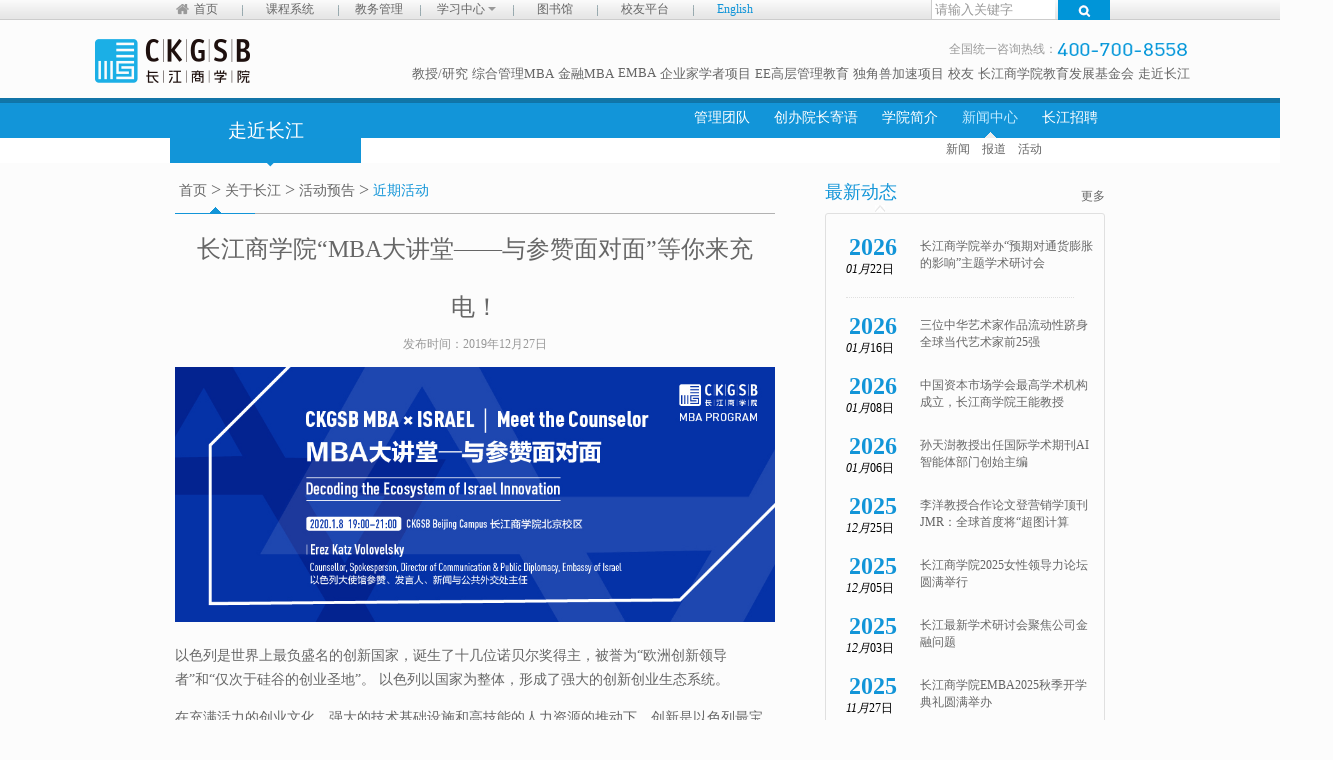

--- FILE ---
content_type: text/html; charset=utf-8
request_url: https://www.ckgsb.com/about/activity_detail/80/1391.html
body_size: 9022
content:
<!DOCTYPE html>
<html >
<head >
    <meta name="baidu-site-verification" content="TnGWD3zQ5G" />
            <meta name="viewport" content="width=device-width, initial-scale=1.0, maximum-scale=1.0, minimum-scale=1.0, user-scalable=no" />
        <meta charset="utf-8" >
    <meta http-equiv="X-UA-Compatible" content="IE=edge,chrome=1" />
                                        <title >长江商学院“MBA大讲堂——与参赞面对面”等你来充电！ - 活动 - 商学院 - 长江商学院</title >
                        
                        			    <meta name="keywords" content="长江商学院,长江,MBA,EMBA,EDP,MPAcc,商学院,EE教学,高层管理教育,EE高层管理教育,DBA,DBA教学,DBA课程,DBA招生,企业家学者,企业家学者项目,EMBA教学,EMBA教育,EMBA中心,EMBA课程,EMBA招生,EMBA招生简章,EMBA学费,EMBA学位,上海EMBA,深圳EMBA,企业培训,定制课程,工商管理、深圳MBA,IMBA,国际MBA,MBA考试,MBA资讯,MBA联考,在职MBA,MBA案例,MBA大纲,IMBA,长江官网,长江MBA,长江EMBA,长江校友,长江招聘,招聘,长江教育发展基金会,CKEDF,基金会,教育发展,图书馆,资源"/>
<meta name="description" content="长江商学院成立于2002年11月21日，是教育部批准设立的拥有独立法人资格的非营利性中外合作办学机构，是国务院学位委员会批准的“工商管理硕士授予单位”(含EMBA和MBA)，为国际管理教育协会(AACSB) 和欧洲管理发展基金会(EFMD)成员，并获得AACSB和EQUIS认证。学院总部位于北京，现设有工商管理硕士项目(MBA)；高级工商管理硕士项目(EMBA)；企业家学者项目；高层管理教育项目(EE)及全球独角兽项目。"/>                                        <link href="/public/ckgsb/css/common.css" rel="stylesheet" >
    <link href="/public/ckgsb/css/style.css" rel="stylesheet" >
    <link rel="Shortcut Icon" href="/public/ckgsb/images/ckgsb.ico" />
    <!--[if IE 6]>
    <style type="text/css" >
        .clearfix {
            zoom: 1;
        }
    </style >
    <![endif]-->
    <!--[if IE 6]>
    <script type="text/javascript" src="/public/ckgsb/js/DD_belatedPNG.js" ></script >
    <script >
        DD_belatedPNG.fix('*');
    </script >
    <![endif]-->
    <!-- 顶部导航下拉 -->
    <script type="text/javascript" src="/public/ckgsb/js/jquery.min.js" ></script >
    <script type="text/javascript" >$(function () {
            var navs = $(".dropdown");
            var nl = $(".active2");

            nl.mouseenter(function () {
                nl.find('ul').hide();
                navs.find('ul').hide();
                nl.removeClass('active');
                navs.removeClass('active');
                var t = $(this);
                t.addClass('active').find('ul').stop().slideDown(300, function () {
                    var u = $(this);
                    nl.mouseleave(function () {
                        $('.nav ul').stop().slideUp(300, function () {
                            t.removeClass('active');
                        });
                    })
                })
            });
            navs.click(function () {
                nl.find('ul').hide();
                navs.find('ul').hide();
                nl.removeClass('active');
                navs.removeClass('active');
                var t = $(this);
                t.addClass('active').find('ul').slideDown(300, function () {
                    var u = $(this);
                    u.mouseleave(function () {
                        $('.nav ul').slideUp(300, function () {
                            t.removeClass('active');
                        });
                    })
                })
            });
            $(".viewBox").click(function () {
                var list_p = $(".itemList");
                var list = list_p.find('li');
                list_p.append(list.eq(0).clone());
                list_p.append(list.eq(1).clone());
                list_p.append(list.eq(2).clone())
            });
            $(".apply").click(function () {
                var applyBox = $(".footerDiv2");
                applyBox.slideDown(300, function () {
                    var downApplyBoxBtn = $(".applyBt");
                    downApplyBoxBtn.click(function () {
                        applyBox.slideUp()
                    })
                })
            })
        });</script >
    <!-- 右侧栏微信滑过效果 -->
    <script type="text/javascript" >
        $(function () {
            $(".apply_MBA").click(function () {
                var temp1 = $(".footerDiv3").is(":visible");
                if (temp1) {
                    $(this).attr('class', "applyBt_MBA")
                } else {
                    $(this).attr('class', "apply_MBA")
                }
            })
        });
        $(function () {
            $("div.divwx2").mouseover(function () {
                $(".erweima02").show();
            });
            $("div.divwx2").mouseout(function () {
                $(".erweima02").hide();
            });
        });
        /**全球课程下拉菜单滑过效果**/
        $(function () {
            $("ul li.cor06").hover(function () {
                $(this).find(".ov_in").show();
            }, function () {
                $(this).find(".ov_in").hide()
            })
        });
        $(function () {
            $("ul li.cor03").hover(function () {
                $(this).find(".ov_in").show();
            }, function () {
                $(this).find(".ov_in").hide()
            })
        });
    </script >

    <!--    埋点1-->
    <script>
    // (function(para) {
    //     var p = para.sdk_url, n = para.name, w = window, d = document, s = 'script',x = null,y = null;
    //     if(typeof(w['sensorsDataAnalytic201505']) !== 'undefined') {
    //         return false;
    //     }
    //     w['sensorsDataAnalytic201505'] = n;
    //     w[n] = w[n] || function(a) {return function() {(w[n]._q = w[n]._q || []).push([a, arguments]);}};
    //     var ifs = ['track','quick','register','registerPage','registerOnce','trackSignup', 'trackAbtest', 'setProfile','setOnceProfile','appendProfile', 'incrementProfile', 'deleteProfile', 'unsetProfile', 'identify','login','logout','trackLink','clearAllRegister','getAppStatus'];
    //     for (var i = 0; i < ifs.length; i++) {
    //         w[n][ifs[i]] = w[n].call(null, ifs[i]);
    //     }
    //     if (!w[n]._t) {
    //         x = d.createElement(s), y = d.getElementsByTagName(s)[0];
    //         x.async = 1;
    //         x.src = p;
    //         x.setAttribute('charset','UTF-8');
    //         w[n].para = para;
    //         y.parentNode.insertBefore(x, y);
    //     }
    // })({
    //     sdk_url: 'https://cdn.jsdelivr.net/npm/sa-sdk-javascript@1.14.1/sensorsdata.min.js',
    //     heatmap_url: 'https://cdn.jsdelivr.net/npm/sa-sdk-javascript@1.14.1/heatmap.min.js',
    //     name: 'sensors',
    //     server_url: 'https://sadata.ckgsb.com/sa',
    //     heatmap:{}
    // });
    // sensors.quick('autoTrack');
</script>
<script src="/resource/dbanew/scsdk/sensorsdata.min.js"></script>
<script>
    /*
    *公共事件方法
    */
    function mdEvent(eventName,params){
        var defaultParams = {
            //事件属性
        }
        sensors.quick('autoTrack');
        sensors.track(eventName,Object.assign(defaultParams ,params));
    }
</script>
    <style type="text/css" >
        .wrapper {
            width: 940px;
        }
    </style >
    <!-- Global site tag (gtag.js) - Google Analytics -->
    <!--<script async src="https://www.googletagmanager.com/gtag/js?id=UA-151634548-1"></script>
    <script>
        window.dataLayer = window.dataLayer || [];
        function gtag(){dataLayer.push(arguments);}
        gtag('js', new Date());
        gtag('config', 'UA-151634548-1', {
            'linker': {
                'domains': ['ckgsb.edu.cn', 'oas.ckgsb.com']
            }
        });
    </script>-->
</head >
<body >
<div class="header_wrap">
	<div class="header clearfix">
		<div class="top_l fl" style="margin-top:-5px;">
			<ul class="nav">
				<li class="home"><a href="/" target="_blank">首页</a></li>
				<li><a href="https://stu.ckgsb.com/" target="_blank">课程系统</a></li>

				<li class="dropdown">
					<a href="https://stu.ckgsb.com/" class="" target="_blank">教务管理</a>
				</li>
				<!--<li><a href="//mail.ckgsb.edu.cn/" target="_blank">学员邮件</a></li>-->
				<li class="dropdown">
					<a href="javascript:;" class="">学习中心 <b class="caret"></b></a>
					<ul class="dropdown-menu">
						<li><a href="https://knowledge.ckgsb.edu.cn/" target="_blank">知识中心</a></li>
						<li><a href="/faculty/article/index/157" target="_blank">观点文章</a></li>
						<!--<li><a href="//2014.ckgsb.com/about/video/82" target="_blank">教授视频</a></li>-->
						<li><a href="/faculty/pages/index/181" target="_blank">研究中心</a></li>
						<li><a href="/faculty/pages/index/173" target="_blank">案例中心</a></li>
						<li><a href="/faculty/pages/index/184" target="_blank">学术交流</a></li>
						<li><a href="https://stu.ckgsb.com/" class="" target="_blank">职业发展</a></li>
					</ul>
				</li>
				<li><a href="/library " target="_blank">图书馆</a></li>
				<li><a href="https://stu.ckgsb.com/" target="_blank">校友平台</a></li>
				<li class="active2">
					<a href="//english.ckgsb.edu.cn/">English</a>
					<!--<ul class="dropdown-menu">
						<li><a href="https://english.ckgsb.edu.cn/" target="_blank">English</a></li>
						<li><a href="https://jp.ckgsb.edu.cn/" target="_blank">Japanese</a></li>
						<li><a href="https://www.ckgsb.kr/" target="_blank">Korean</a></li>
					</ul>-->
				</li>
			</ul>
		</div>
		<div class="searchBox fr">
			<form method='get'  action="/search/index" >
				<input name='word' type="text" class="searchText"  value="请输入关键字" onfocus="if(this.value=='请输入关键字'){this.value='';}" onblur="if(this.value==''){this.value='请输入关键字';}" x-webkit-speech="" x-webkit-grammar="builtin:translate"/>

				<input type="submit" value='' class="searchIcon"/>

			</form>
		</div>
	</div>
</div>
	<div id="wrapper" class="wrapper header-middle">
		<div class="content clear">
			<div class="header_top">
				<div class="header_cont">
					<div class="logo fl">
						<a href="/">
							<img src="/public/ckgsb/images/logo.gif">
						</a>
					</div>
					<div class="header_menu fr">
													<div class="number"><span>全国统一咨询热线：</span><img src="/public/ckgsb/images/number.gif"></div>
												<ul>
							<li><a href="/faculty" target="_blank">教授/研究</a></li>
							<li class="cor01"><a href="/mba" target="_blank">综合管理MBA</a></li>
							<li class="cor02"><a  href="/mba" target="_blank">金融MBA</a></li>

							<li class="cor03"><a href="/emba" target="_blank">EMBA</a>
								<!--                        <li><a target="_blank" href="/meti" target="_blank">智造创业MBA</a></li>-->
								<div class="ov_in" style='width:72px;text-align:center;'>
									<!-- <a href="/emba" target="_blank"  style='width:72px;text-align:center;float:left;margin-left:0px;'>EMBA</a>   -->
									<!--<a href="//2013.ckgsb.com/FEMBA/index.aspx" target="_blank"  style='width:72px;text-align:center;float:left;margin-left:0px;'>FEMBA</a>-->
									<!-- <a href="//2013.ckgsb.com/dualemba/index.aspx" target="_blank"  style='width:72px;text-align:center;float:left;margin-left:0px;'>Dual EMBA</a>  -->
									<!--<a href="//2013.ckgsb.com/CCEMBA/index.aspx" target="_blank"  style='width:72px;text-align:center;float:left;margin-left:0px;'>文创EMBA</a>-->
								</div>

							</li>

							<li class="cor04"><a href="/dba" target="_blank">企业家学者项目</a></li>
							<li class="cor05"><a href="//ee.ckgsb.com/" target="_blank">EE高层管理教育</a></li>
							<li class="cor06">
								<a href="/chuang" target="_blank">独角兽加速项目</a>
								<div class="ov_in" style="width:92px;text-align: center; top:20px; right:-35px;">
									<!--<a href="/abroad" target="_blank">海外课程</a>
									<a href="//www.ckgsb.com" target="_blank">国际课程</a> -->
									<!-- <a href="/international" target="_blank">国际课程</a>
									<a href="/GEL" target="_blank">GEL</a>
									<a href="/about/chinaemba" target="_blank">韩国领袖课程</a>
									 <a href="/zt/gbde/" target="_blank">数字时代品牌全球化</a>-->
								</div>
							</li>
							<li><a href="/alumni" target="_blank">校友</a></li>
							<li ><a href="/ckedf" target="_blank">长江商学院教育发展基金会</a></li>
							<li><a href="/faculty/seniorleadership" target="_blank">走近长江</a></li>
						</ul>
					</div>
				</div>
			</div>
		</div>
	</div>
<link href="/public/ckgsb/css/aboutCJ.css?v=1.48" rel="stylesheet">
<script type="text/javascript" src="/public/ckgsb/js/FMBA_2_menu.js"></script>
<script type="text/javascript">
        $(function(){
            var navs = $(".dropdown");
            var nl = $(".active2");
            nl.mouseenter(function(){
                nl.find('ul').hide();navs.find('ul').hide();nl.removeClass('active');navs.removeClass('active');
                var t = $(this);
                t.addClass('active').find('ul').slideDown(300,function(){
                    var u = $(this);
                    u.mouseleave(function(){$('.nav ul').slideUp(300,function(){t.removeClass('active');});})
                })
            });
            navs.click(function(){
                nl.find('ul').hide();navs.find('ul').hide();nl.removeClass('active');navs.removeClass('active');
                var t = $(this);
                t.addClass('active').find('ul').slideDown(300,function(){
                    var u = $(this);
                    u.mouseleave(function(){$('.nav ul').slideUp(300,function(){t.removeClass('active');});})
                })
            });
            $(".viewBox").click(function(){
                var list_p = $(".itemList");
                var list = list_p.find('li');
                list_p.append(list.eq(0).clone());
                list_p.append(list.eq(1).clone());
                list_p.append(list.eq(2).clone());
            });
            $(".apply").click(function(){
                var applyBox = $(".footerDiv2");
                applyBox.slideDown(300,function(){
                    var downApplyBoxBtn = $(".applyBt");
                    downApplyBoxBtn.click(function(){
                        applyBox.slideUp();
                    });
                });
            });
		 });  
    </script>
    <script type="text/javascript">
        $(function(){
			$(".apply_MBA").click(function(){
				var temp1= $(".footerDiv3").is(":visible");
				if(temp1){
					 	 $(this).attr('class',"applyBt_MBA");
					}else{
						 $(this).attr('class',"apply_MBA");
					}
				$(".footerDiv3").slideToggle();
            });
		});  	
		/**全球课程下拉菜单滑过效果**/
		$(function(){
			$("ul li.cor06").hover(function(){
				$(this).find(".ov_in").show();	
			},function(){
				$(this).find(".ov_in").hide()	
			})	
		});  	
		/**FMBA二级导航菜单效果**/
		$(function(){
			var $li_a=$(".MBA_meu_li li a.a_o");
			$li_a.mouseover(function(){
				$(".e_nav").hide();
                $(this).parent().find("div.e_nav").show();
			});
		});
    </script><div class="FMBA_wrapper none_bgcolor" id="aboutCJ_top">
        <div class="MBA_meu_wrap">
        	<div class="FMBA_meu_box">
            	<div class="FMBA_is"><a href="/faculty/seniorleadership">走近长江</a></div><div class="MBA_meu_sj"><img src="/public/ckgsb/images/Global_meu_sj.png"></div>
            	<ul class="MBA_meu_li FMBA_meu_li">
                                        <li>
                        <a class="a_o " href="/faculty/seniorleadership">管理团队</a>
                        <div class="e_nav hide"><div class="seMenu01"></div>
						                        </div>
                    </li>
                                        <li>
                        <a class="a_o " href="/about/pages/68">创办院长寄语</a>
                        <div class="e_nav hide"><div class="seMenu01"></div>
						                        </div>
                    </li>
                                        <li>
                        <a class="a_o " href="/about/pages/70">学院简介</a>
                        <div class="e_nav hide"><div class="seMenu01"></div>
						                            <ul>
                            	                                <li><a href="/about/pages/142" >学院设施</a></li>
                                                                <li><a href="/about/memorabilia/74" >长江大事记</a></li>
                                                                <li><a href="/about/pages/165" >联系我们</a></li>
                                                            </ul>
                                                </div>
                    </li>
                                        <li>
                        <a class="a_o current" href="/about/article/78">新闻中心</a>
                        <div class="e_nav "><div class="seMenu01"></div>
						                            <ul>
                            	                                <li><a href="/about/article/78" >新闻</a></li>
                                                                <li><a href="/about/article/79" >报道</a></li>
                                                                <li><a href="/about/activity/80" class="current">活动</a></li>
                                                            </ul>
                                                </div>
                    </li>
                                        <li>
                        <a class="a_o " href="/about/job/178">长江招聘</a>
                        <div class="e_nav hide"><div class="seMenu01"></div>
						                        </div>
                    </li>
                                    </ul>
           		</div>
                <div style="height:40px; width:auto"></div>
                <div class="F_menubox"style='background:none'></div>
       	</div>
</div>
    <style>
        table{
            width: 100%;
            border-collapse: collapse;
            margin: 0;
            padding: 0;
            border: 1px solid #ddd;
            font-size: 14px;
        }
        .cj_spe table p {
            margin: 0;
        }
        table tr{
            height: 40px;
        }
        table tr td{
            border: 1px solid #ddd;
            padding: 5px;
        }
        table tr th{
            border: 1px solid #ddd;
            text-align: center;
            font-weight: bold;
            background-color: #f5f5f5;
        }
    </style>
    <div class="wrapper">
        <div class="MBAleftBox fl" id="aboutCJ_lef">
            <h2 class="o_h2" id='breadnav'><b></b><a href="">首页</a>><a href="/about">关于长江</a>><a href="/about/activity/80">活动预告</a>><a id='bn_last'>近期活动</a></h2>
            <h3 class='newsdetail_tit'>
                长江商学院“MBA大讲堂——与参赞面对面”等你来充电！</h3>
            <p class='newsd_time'>发布时间：<span>2019年12月27日</span></p>
            <div class="cj_spe" id='cj_spe'>
                <p style="text-align: center;"><span style="line-height:200%;"><img alt="" src="/uploads/201912/27/1577431826563645.jpg" style="width: 600px; height: 255px;" /></span></p>

<p><span style="line-height:200%;"><span style="font-size:14px;">以色列是世界上最负盛名的创新国家，诞生了十几位诺贝尔奖得主，被誉为&ldquo;欧洲创新领导者&rdquo;和&ldquo;仅次于硅谷的创业圣地&rdquo;。 以色列以国家为整体，形成了强大的创新创业生态系统。</span></span></p>

<p><span style="line-height:200%;"><span style="font-size:14px;">在充满活力的创业文化、强大的技术基础设施和高技能的人力资源的推动下，创新是以色列最宝贵的自然资源之一，创造了世界上人均创业数量最多的企业。与此同时，以色列今天拥有350多家跨国公司的研发中心，其中许多是财富500强企业，这也说明以色列对全球创新的推进产生了深远的影响。</span></span></p>

<p><span style="line-height:200%;"><span style="font-size:14px;">2020年是中以建交25周年，在这个时点上，长江商学院英文MBA项目将于2020年1月8日联合以色列驻华使馆举办新年首场&ldquo;MBA大讲堂&mdash;&mdash;与参赞面对面&rdquo;活动。以色列大使馆参赞、发言人、传播与公共外交主任埃--Erez Katz Volovelsky先生将发表主题演讲，与长江校友、同学、企业家齐聚一堂，展开对话、碰撞思想，共同&ldquo;解码以色列创新生态&ldquo;。</span></span></p>

<p><span style="line-height:200%;"><span style="font-size:14px;">&ldquo;MBA大讲堂&mdash;&mdash;与参赞面对面&rdquo;为长江英文MBA项目2020年度旗舰系列活动，项目将联合多国使馆、集结各国参赞，走进长江，于蜚声国际的教授团队一起，为你凝结全球智慧！后续场次，敬请期待！</span></span></p>

<p style="text-align: center;"><a href="https://online.ckgsb.com/Events/Default.aspx?id=603"><span style="line-height:200%;"><span style="font-size:16px;"><span style="color:#FFFFFF;"><strong><span style="background-color:#0099ff;">&nbsp;立即报名&nbsp;</span></strong></span></span></span></a></p>

<p><span style="line-height:200%;"><strong><span style="font-size:14px;">亮点内容：</span></strong></span></p>

<p><span style="line-height:200%;"><span style="font-size:14px;">植入血液的创新精神</span></span></p>

<p><span style="line-height:200%;"><span style="font-size:14px;">坚韧不拔的创新文化</span></span></p>

<p><span style="line-height:200%;"><span style="font-size:14px;">高质量的创业者资源</span></span></p>

<p><span style="line-height:200%;"><span style="font-size:14px;">别具特色的政府支持</span></span></p>

<p><span style="line-height:200%;"><span style="font-size:14px;">风险投资和大企业在以色列创新生态系统中的作用</span></span></p>

<p><span style="line-height:200%;"><span style="font-size:14px;">中国公司&ldquo;出海&rdquo;以色列市场</span></span></p>

<p><span style="line-height:200%;"><span style="font-size:14px;">以色列公司&ldquo;走进&rdquo;中国市场</span></span></p>

<p>&nbsp;</p>

<p><span style="line-height:200%;"><strong><span style="font-size:14px;">活动详情</span></strong></span></p>

<p><span style="line-height:200%;"><span style="font-size:14px;">18：30-19：00&nbsp; &nbsp;签到</span></span></p>

<p><span style="line-height:200%;"><span style="font-size:14px;">19：00-19：15&nbsp; &nbsp;开场致辞 |&nbsp;</span></span><span style="font-size: 14px;">长江商学院助理院长-周立</span></p>

<p><span style="line-height:200%;"><span style="font-size:14px;">19：15-19：55&nbsp; &nbsp;主旨演讲 |&nbsp;</span></span><span style="font-size: 14px;">以色列驻华参赞、新闻与公共外交主任-&nbsp;Erez Katz Volovelsky</span></p>

<p><span style="line-height:200%;"><span style="font-size:14px;">19：55-20：15&nbsp; 问答环节</span></span></p>

<p><span style="line-height:200%;"><span style="font-size:14px;">20：15&nbsp; &nbsp; &nbsp; &nbsp; &nbsp; &nbsp; &nbsp; &nbsp;活动结束</span></span></p>

<p style="text-align: center;"><a href="https://online.ckgsb.com/Events/Default.aspx?id=603" style="text-align: center;"><span style="line-height: 26px;"><span style="font-size: 16px;"><span style="color: rgb(255, 255, 255);"><strong><span style="background-color: rgb(0, 153, 255);">&nbsp;立即报名&nbsp;</span></strong></span></span></span></a></p>            </div>
        </div>
                <div class="MBArightBox fr" id="aboutCJ_rig">
                        <div class="r_itemlist F_r_it">
                <div class="box_sj"><img src="/public/ckgsb/images/MBA_sj.jpg"></div>
                <div class="dt_bt"><h2>最新动态</h2><a class="z_more" href="/about/article/79">更多</a></div>
                <div class="it_box">
                                                                        <div class="ap_li">
                                <div class="d_time"><i>2026</i><em>01月</em><b>22日</b></div>
                                <div class="d_ali"><h5><a href="/about/article_detail/78/25200.html">长江商学院举办“预期对通货膨胀的影响”主题学术研讨会</a></h5></div>
                                <div class="clear"></div>
                            </div>
                            <div class="interval_line_dash"></div>
                                                                                                <div class="ap_li d_r_spd">
                                <div class="d_time"><i>2026</i><em>01月</em><b>16日</b></div>
                                <div class="d_ali"><h5><a href="/about/article_detail/78/25191.html">三位中华艺术家作品流动性跻身全球当代艺术家前25强</a></h5></div>
                                <div class="clear"></div>
                            </div>
                                                                                                <div class="ap_li d_r_spd">
                                <div class="d_time"><i>2026</i><em>01月</em><b>08日</b></div>
                                <div class="d_ali"><h5><a href="/about/article_detail/78/25183.html">中国资本市场学会最高学术机构成立，长江商学院王能教授</a></h5></div>
                                <div class="clear"></div>
                            </div>
                                                                                                <div class="ap_li d_r_spd">
                                <div class="d_time"><i>2026</i><em>01月</em><b>06日</b></div>
                                <div class="d_ali"><h5><a href="/about/article_detail/78/25182.html">孙天澍教授出任国际学术期刊AI智能体部门创始主编</a></h5></div>
                                <div class="clear"></div>
                            </div>
                                                                                                <div class="ap_li d_r_spd">
                                <div class="d_time"><i>2025</i><em>12月</em><b>25日</b></div>
                                <div class="d_ali"><h5><a href="/about/article_detail/78/25174.html">李洋教授合作论文登营销学顶刊 JMR：全球首度将“超图计算</a></h5></div>
                                <div class="clear"></div>
                            </div>
                                                                                                <div class="ap_li d_r_spd">
                                <div class="d_time"><i>2025</i><em>12月</em><b>05日</b></div>
                                <div class="d_ali"><h5><a href="/about/article_detail/78/25143.html">长江商学院2025女性领导力论坛圆满举行</a></h5></div>
                                <div class="clear"></div>
                            </div>
                                                                                                <div class="ap_li d_r_spd">
                                <div class="d_time"><i>2025</i><em>12月</em><b>03日</b></div>
                                <div class="d_ali"><h5><a href="/about/article_detail/78/25142.html">长江最新学术研讨会聚焦公司金融问题</a></h5></div>
                                <div class="clear"></div>
                            </div>
                                                                                                <div class="ap_li d_r_spd">
                                <div class="d_time"><i>2025</i><em>11月</em><b>27日</b></div>
                                <div class="d_ali"><h5><a href="/about/article_detail/78/25140.html">长江商学院EMBA2025秋季开学典礼圆满举办</a></h5></div>
                                <div class="clear"></div>
                            </div>
                                                                                                <div class="ap_li d_r_spd">
                                <div class="d_time"><i>2025</i><em>11月</em><b>20日</b></div>
                                <div class="d_ali"><h5><a href="/about/article_detail/78/25138.html">长江商学院2025年毕业典礼圆满落幕</a></h5></div>
                                <div class="clear"></div>
                            </div>
                                                                                                <div class="ap_li d_r_spd">
                                <div class="d_time"><i>2025</i><em>10月</em><b>29日</b></div>
                                <div class="d_ali"><h5><a href="/about/article_detail/78/25133.html">长江联合意大利博科尼管理学院发布欧洲艺术品国家指数</a></h5></div>
                                <div class="clear"></div>
                            </div>
                                                            </div>
                                            </div>
        </div>
                <!-- <div class="MBArightBox fr" id="aboutCJ_rig">
            <div class="r_itemlist">
                <div class="box_sj"><img src="/public/ckgsb/images/MBA_sj.jpg"></div>
                <div class="dt_bt"><h2>长江大讲堂</h2></div>
                <div class="it_box">
                    <ul class="ntib">
                                                    <li class="nop">
                                <a href="/about/article_detail/78/7367.html" title="长江大讲堂聚焦中国企业出海——从本土市场到全球蓝海的战略跃迁"><span>[2024-12-13]</span>长江大讲堂聚焦中国企业出海——从本土市场到全球蓝海的战略跃迁</a>
                            </li>
                                                    <li class="nop">
                                <a href="/about/article_detail/78/7254.html" title="长江大讲堂聚焦中国品牌 探索向上发展的文化路径"><span>[2024-09-23]</span>长江大讲堂聚焦中国品牌 探索向上发展的文化路径</a>
                            </li>
                                                    <li class="nop">
                                <a href="/about/article_detail/78/6763.html" title="长江大讲堂聚焦战略力量 助力打造企业护城河"><span>[2023-08-28]</span>长江大讲堂聚焦战略力量 助力打造企业护城河</a>
                            </li>
                                                    <li class="nop">
                                <a href="/about/article_detail/78/6720.html" title="项兵院长受邀出席2023沃顿中国峰会，担任开幕主旨演讲嘉宾"><span>[2023-07-05]</span>项兵院长受邀出席2023沃顿中国峰会，担任开幕主旨演讲嘉宾</a>
                            </li>
                                                    <li class="nop">
                                <a href="/about/article_detail/78/6719.html" title="项兵院长受邀出席第26届哈佛中国论坛，任欢迎式首位主旨嘉宾"><span>[2023-07-03]</span>项兵院长受邀出席第26届哈佛中国论坛，任欢迎式首位主旨嘉宾</a>
                            </li>
                                                    <li class="nop">
                                <a href="/about/article_detail/78/6704.html" title="长江大讲堂聚焦结构性思维 探索解决复杂问题的方法论"><span>[2023-05-10]</span>长江大讲堂聚焦结构性思维 探索解决复杂问题的方法论</a>
                            </li>
                                                    <li class="nop">
                                <a href="/about/article_detail/78/6515.html" title="长江大讲堂聚焦行为心理学 剖析决策背后的逻辑"><span>[2022-07-29]</span>长江大讲堂聚焦行为心理学 剖析决策背后的逻辑</a>
                            </li>
                                                    <li class="nop">
                                <a href="/about/article_detail/78/6465.html" title="长江大讲堂举办线上特辑，聚焦 “新经济繁荣与传统经济再造”"><span>[2022-04-29]</span>长江大讲堂举办线上特辑，聚焦 “新经济繁荣与传统经济再造”</a>
                            </li>
                                                    <li class="nop">
                                <a href="/about/article_detail/78/5597.html" title="全球管理咨询大师拉姆•查兰长江商学院开讲"><span>[2019-08-27]</span>全球管理咨询大师拉姆•查兰长江商学院开讲</a>
                            </li>
                                                    <li class="nop">
                                <a href="/about/article_detail/78/5348.html" title="玛氏第四代继承人登上“长江大讲堂”，探讨新一代继承者的传承与创新"><span>[2019-04-26]</span>玛氏第四代继承人登上“长江大讲堂”，探讨新一代继承者的传承与创新</a>
                            </li>
                                            </ul>
                </div>
            </div>
        </div> -->
    </div>

<div class="clear"></div>
<div id="footer">
    <div class="footer_cont">
        <p><a href="/about/job/178" target="_blank">长江招聘</a> | <a href="javascript:;" target="_blank">友情链接</a> |
            <script type="text/javascript">var cnzz_protocol = (("https:" == document.location.protocol) ? " https://" : " http://");
                document.write(unescape("%3Cspan id='cnzz_stat_icon_5784795'%3E%3C/span%3E%3Cscript src='" + cnzz_protocol + "s13.cnzz.com/stat.php%3Fid%3D5784795' type='text/javascript'%3E%3C/script%3E"));</script>
        </p>
        <p>© 长江商学院版权所有 <a target="_blank" href="https://beian.miit.gov.cn/">京ICP备20005229号</a> <a target="_blank"
                                                                                                  href="http://www.beian.gov.cn/portal/registerSystemInfo?recordcode=11010102005485">京公网安备11010102005485号</a>
        </p>
    </div>
</div>
<script type="text/javascript" src="/public/ckgsb/js/FMBA_2_menu.js"></script>
<div style="display:none">
    <script type="text/javascript">
        var _bdhmProtocol = (("https:" == document.location.protocol) ? " https://" : " http://");
        document.write(unescape("%3Cscript src='" + _bdhmProtocol + "hm.baidu.com/h.js%3F85172b6cb9228aac1b3d0952b083e671' type='text/javascript'%3E%3C/script%3E"));
    </script>
    <script>

        var _hmt = _hmt || [];
        (function () {
            var hm = document.createElement("script");
            hm.src = "https://hm.baidu.com/hm.js?a4deb04ecf22e3862a776e071fdfd062";
            var s = document.getElementsByTagName("script")[0];
            s.parentNode.insertBefore(hm, s);
        })();

        var _hmt = _hmt || [];
        (function() {
            var hm = document.createElement("script");
            hm.src = "https://hm.baidu.com/hm.js?b4f9f40a18060b782efb0b156ec917ca";
            var s = document.getElementsByTagName("script")[0];
            s.parentNode.insertBefore(hm, s);
        })();
    </script>
</div>
</body>
<script>
    (function (i, s, o, g, r, a, m) {
        i['GoogleAnalyticsObject'] = r;
        i[r] = i[r] || function () {
            (i[r].q = i[r].q || []).push(arguments)
        }, i[r].l = 1 * new Date();
        a = s.createElement(o),
            m = s.getElementsByTagName(o)[0];
        a.async = 1;
        a.src = g;
        m.parentNode.insertBefore(a, m)
    })(window, document, 'script', '//www.google-analytics.com/analytics.js', 'ga');

    ga('create', 'UA-49714354-1', 'ckgsb.com');
    ga('send', 'pageview');

</script>
<!-- Start of new stats -->
<script type="text/javascript">
    /*var _paq = window._paq || [];
    /!* tracker methods like "setCustomDimension" should be called before "trackPageView" *!/
    _paq.push(['trackPageView']);
    _paq.push(['enableLinkTracking']);
    (function() {
        var u="//www.ckgsb.com/stats/";
        _paq.push(['setTrackerUrl', u+'matomo.php']);
        _paq.push(['setSiteId', '1']);
        var d=document, g=d.createElement('script'), s=d.getElementsByTagName('script')[0];
        g.type='text/javascript'; g.async=true; g.defer=true; g.src=u+'matomo.js'; s.parentNode.insertBefore(g,s);
    })();*/
</script>
<!-- End of new stats -->
</html>

--- FILE ---
content_type: text/css
request_url: https://www.ckgsb.com/public/ckgsb/css/common.css
body_size: 704
content:
@charset "utf-8";
/* CSS Document */

body, div, dl, dt, dd, ul, ol, li, h1, h2, h3, h4, h5, h6, pre, form, fieldset, input, textarea, p, blockquote, th, td,img{padding:0;margin:0;}
body{font-size:12px;font-family:'Microsoft YaHei','黑体','宋体','\5B8B\4F53';background:#FCFCFC;}
table{border-collapse:collapse;border-spacing:0;}
fieldset, img{border:0;}
address, caption, cite, code, dfn,   th, i, var, s{font-weight:normal;font-style:normal;}
ol, ul{list-style:none;}
caption,th{text-align:left;}
input, label{vertical-align:middle;}
input{border:0;}
h1, h2, h3, h4, h5, h6,b{font-weight:normal;font-size:100%;}
a{text-decoration:none;color:#666;}
a:hover{text-decoration:none;color:#1295D8;}

.fl{float:left;}
.fr{float:right;}

*html .clear{_height:1%;}
.clear{zoom:1;}
.clear:after{content:'';display:block;clear:both; height:0; visibility:hidden; font-size:0}
.sp10{height:10px;display:block;}
.sp14{height:14px;display:block;}
.sp20{height:20px;display:block;}
.hide{display:none}
.on{display: inline-block;}



--- FILE ---
content_type: text/css
request_url: https://www.ckgsb.com/public/ckgsb/css/style.css
body_size: 33498
content:
@charset "utf-8";

/* CSS Document */

.header_wrap {
    background: url("../images/headerBJ.jpg") repeat-x;
}

.header {
    width: 940px;
    margin: 0 auto;
    height: 20px;
    line-height: 12px;
    padding: 4px 30px 0px 30px;
}

.header .nav .home {
    background: url("../images/icon.png") no-repeat 6px 5px;
    display: inline-block;
    overflow: hidden;
}

.header .nav .home a {
    background: none;
}

.header .nav li {
    float: left;
    height: 20px;
}

.header .active2 {
    position: relative;
    z-index: 110;
}

.header .nav li a {
    height: 12px;
    line-height: 21px;
    background: url("../images/xianbg.gif") 0px 3px no-repeat;
    padding: 0 24px;
}

.header .nav li a:hover {
    height: 20px;
    color: #1295D8;
    text-decoration: none;
}

.header .dropdown {
    position: relative;
    z-index: 110;
}

.header .nav .dropdown a {
    padding: 0 17px;
    _padding: 0 19px;
}

/*.header .nav .dropdown-menu{position:absolute;top:20px;left:0;background:#1295D8;padding:0 10px;overflow:hidden;display:none;z-index:2;}*/

.header .nav .dropdown-menu {
    position: absolute;
    top: 20px;
    left: 9px;
    ;
    padding: 0 10px;
    overflow: hidden;
    display: none;
    background: #1295D8;
    z-index: 111;
}

.header .nav .dropdown-menu li {
    padding: 8px 0 6px 0;
    border-bottom: 1px solid #37A9DC;
    margin-bottom: -1px;
    width: 75px;
    _width: 80px;
    text-align: center;
    float: none;
    border-right: none;
}

.header .nav .dropdown-menu li a {
    color: #FFF;
    text-align: center;
    padding: 0;
    border-right: none;
}

.header .caret {
    width: 8px;
    height: 7px;
    ;
    background: url("../images/icon.png") no-repeat 0 -84px;
    display: inline-block;
    _margin-top: 6px;
    vertical-align: middle;
}

.header .nav .active {
    height: 20px;
}

.header .nav .active a {
    border-left: none;
    height: 16px;
}

.header .nav .active .caret {
    width: 10px;
    height: 7px;
    ;
    background: url("../images/icon.png") no-repeat 0 -108px;
    display: inline-block;
    _margin-top: 6px;
    vertical-align: middle;
}

.header .nav .active2 a {
    /*background: url("../images/icon.png") no-repeat 84px -707px;
    height: 20px;
    display: inline-block;*/
    color: #1295D8;
}

.header .nav .active2 li {
    width: 85px;
}

.header .searchBox {
    margin-top: -4px;
}

.header .searchText {
    width: 120px;
    height: 19px;
    line-height: 19px;
    padding: 0 0 0 3px;
    border: none;
    border-left: 1px solid #CCC;
    border-radius: 0;
    margin: 0;
    color: #999;
    margin-top: -1px;
}

.header .searchIcon {
    width: 52px;
    height: 20px;
    background: url("../images/icon.png") no-repeat 0 -35px;
    display: inline-block;
    cursor: pointer;
}
.header_top{
	width: 1100px;
	margin: 0 auto;
    position: absolute;
    left: 50%;
    margin-left: -550px;
}
div.wrapper{
	width: 930px;
	margin: 0 auto;
    min-height: 74px;
    position: relative;
}
.professorc,.wrapper{
	margin: 0 auto;
}
.header_cont {
    height: 74px;
}

.header_cont .logo {
    padding-top: 15px;
    margin-left: -10px;
}

.header_cont .number {
    color: #999;
    display: block;
    text-align: right;
    font-size: 12px;
    padding: 17px 0 4px 0;
}

.header_cont .number span {
    line-height: 16px;
    vertical-align: top;
}

.header_cont .header_menu ul {
    overflow: hidden;
    *position: relative;
    *z-index: 2;
}

.header_cont .header_menu ul.brar-nav1 {
    width: 340px;
    /*background-color:#dbe9ef;*/
    height: 22px;
    border-radius: 10px;
    padding-right: 26px;
    float: right;
    line-height: 20px;
}

.header_cont .header_menu li {
    float: left;
    padding-left: 4px;
    font-size: 13px;
}

.header_cont .header_menu li a:hover {
    color: #1295D8;
    text-decoration: underline;
}

.header_cont .header_menu .cor01 a:hover,
.header_cont .header_menu .cor01 a.hver {
    color: #377a2a;
    text-decoration: underline;
}

.header_cont .header_menu .cor02 a:hover,
.header_cont .header_menu .cor02 a.hver {
    color: #ff9100;
    text-decoration: underline;
}

.header_cont .header_menu .cor03 a:hover,
.header_cont .header_menu .cor03 a.hver {
    color: #003368;
    text-decoration: underline;
}

.header_cont .header_menu .cor04 a:hover,
.header_cont .header_menu .cor04 a.hver {
    color: #8a7967;
    text-decoration: underline;
}

.header_cont .header_menu .cor05 a:hover,
.header_cont .header_menu .cor05 a.hver {
    color: #960b68;
    text-decoration: underline;
}

.header_cont .header_menu .cor06 a:hover,
.header_cont .header_menu .cor06 a.hver {
    color: #1295d8;
    text-decoration: underline;
}

#wrapper {
    width: 940px;
    margin: 0 auto;
    padding: 0 30px;
}

.container {
    width: 940px;
    height: 350px;
    overflow: hidden;
    position: relative;
}

.container .slider li {
    display: inline;
}

.container .slider img {
    width: 940px;
    display: block;
}

.container .slider2 li {
    float: left;
}

.container .num {
    position: absolute;
    right: 45%;
    bottom: 10px;
    height: 20px;
}

.container .num li {
    float: left;
    width: 21px;
    height: 20px;
    background: url(../images/ink531hui.png) no-repeat center center;

    /*	_background:none;

_filter:progid:DXImageTransform.Microsoft.AlphaImageLoader(src='../images/ink531hui.png', sizingMethod='crop');*/

    cursor: pointer;
    overflow: hidden;
}

.container .num li.on {
    background: url(../images/ink531hui1.png) no-repeat center center;

    /*	_background:none;

_filter:progid:DXImageTransform.Microsoft.AlphaImageLoader(src='../images/ink531hui1.png', sizingMethod='crop');*/

    width: 21px;
    height: 20px;
}

.item_menu {
    padding: 10px 0 2px 0;
    font-size: 14px;
}

.item_menu span {
    width: 90px;
    height: 30px;
    line-height: 30px;
    text-align: center;
    background: #1295D8;
    color: #FFF;
    font-size: 20px;
    display: inline-block;
}

.item_menu a {
    padding: 18px 0 0 40px;
}

.item_menu a:hover {
    color: #1295D8;
}

.item_menu .active {
    color: #1295D8;
}

.leftBox {
    width: 720px;
}

.leftBox .itemList li {
    width: 222px;
    height: 312px;
    float: left;
    background: url("../images/listImg.gif") no-repeat 0 0;
    margin: 8px 18px 10px 0;
}

.leftBox .itemList li:hover {
    background: url("../images/listImg2.gif") no-repeat 0 0;
}

.leftBox .itemList h3 {
    height: 36px;
    line-height: 36px;
    padding-left: 20px;
    font-size: 16px;
    color: #1295D8;
}

.leftBox .itemList h3 a {
    height: 36px;
    line-height: 36px;
    font-size: 16px;
    color: #1295D8;
}

.leftBox .itemList h4 {
    font-size: 14px;
    padding: 0 0 10px 20px;
    width: 180px;
}

.leftBox .itemList .img {
    position: relative;
    margin-bottom: 4px;
}

.leftBox .itemList .img span {
    width: 28px;
    height: 24px;
    background: url("../images/icon.png") no-repeat 0 -248px;
    display: inline-block;
    position: absolute;
    right: 8px;
    bottom: 6px;
    cursor: pointer;
}

.leftBox .itemList p {
    width: 180px;
    line-height: 20px;
    padding: 0 0 5px 20px;
    color: #999;
}

.leftBox .itemList .timeBox {
    width: 208px;
    background: url("../images/point.png") top repeat-x;
    padding: 13px 0 8px 0;
    margin-left: 8px;
    color: #999;
}

.leftBox .itemList .timeBox span {
    padding-left: 25px;
    background: url("../images/icon.png") no-repeat 10px -137px;
    display: inline-block;
    float: left;
}

.leftBox .itemList .timeBox em {
    padding: 0 14px 0 20px;
    background: url("../images/icon.png") no-repeat 0 -179px;
    display: inline-block;
    float: right;
}

.rightBox {
    width: 220px;
    _margin-top: -660px;
    padding-top: 8px;
}

.rightBox .itemDiv {
    width: 218px;
    height: 308px;
    border: 1px solid #E0E0E0;
}

.rightBox .itemDiv .tit {
    background: #1295D8;
    width: 190px;
    height: 37px;
    line-height: 37px;
    position: relative;
    padding: 0 10px 0 18px;
}

.rightBox .itemDiv .tit i {
    width: 8px;
    height: 4px;
    background: url("../images/icon.png") no-repeat 0 -220px;
    display: inline-block;
    position: absolute;
    top: 37px;
    left: 37px;
}

.rightBox .itemDiv .tit h2 {
    font-size: 16px;
    color: #FFF;
    float: left;
}

.rightBox .itemDiv .tit a {
    float: right;
    width: 28px;
    height: 8px;
    background: url("../images/icon.png") no-repeat 0 -297px;
    display: inline-block;
    margin-top: 18px;
}

#container1,
#container2 {
    width: 218px;
    height: 266px;
    padding-bottom: 5px;
    overflow: hidden;
    position: relative;
    zoom: 1;
}

.section .txt {
    line-height: 22px;
    font-size: 14px;
    padding: 14px 0 14px 10px;
    width: 182px;
}

.section {
    width: 200px;
    height: 133px;
    background: url("../images/point.png") top repeat-x;
    margin-top: -1px;
    display: inline-block;
    margin-left: 8px;
    padding-top: 6px;
    _padding-top: 0;
}

.section .timeBox {
    width: 168px;
    color: #999;
}

.section .timeBox span {
    padding-left: 25px;
    background: url("../images/icon.png") no-repeat 10px -137px;
    display: inline-block;
    float: left;
}

.section .timeBox em {
    padding: 0 14px 0 14px;
    background: url("../images/icon.png") no-repeat 0 -328px;
    display: inline-block;
    float: right;
}

.section .timeC em {
    display: inline-block;
    float: left;
    margin: 5px 0 0 12px;
}

.viewBox {
    width: 938px;
    margin: 0 auto 10px;
    border: 1px solid #E0E0E0;
    height: 28px;
    *margin-top: 10px;
    _margin-top: -18px;
    position: relative;
}

.viewBox span {
    position: absolute;
    top: 50%;
    left: 45%;
    margin-top: -8px;
    background: url("../images/icon.png") no-repeat 76px -369px;
    display: inline-block;
    padding-right: 22px;
    color: #0095d8;
    cursor: pointer;
}

.btL {
    width: 700px;
    height: 69px;
    background: url("../images/btL_bj.jpg") no-repeat 0 0;
    color: #FFF;
}

.btL h1 {
    width: 156px;
    height: 52px;
    text-align: center;
    font-size: 16px;
    font-weight: 700;
    border-right: 1px solid #3CAEE1;
    margin-top: 6px;
    padding-top: 6px;
    float: left;
}

.btL h1 em {
    font-size: 12px;
    font-weight: 400;
    display: block;
}

.btL ul {
    padding-top: 18px;
}

.btL ul li {
    float: left;
    width: 106px;
    background: url("../images/icon.png") no-repeat 0 -405px;
    padding-left: 16px;
    margin-left: 56px;
    _margin-bottom: -20px;
}

.btL ul li a {
    color: #FFF;
}

.btR {
    width: 220px;
    height: 69px;
    background: url("../images/btR_bj.jpg") no-repeat 0 0;
    cursor: pointer;
}

.footer_cont {
    width: 940px;
    margin: 50px auto 0 auto;
    text-align: center;
    line-height: 20px;
    color: #666;
    padding-top: 6px;
    _padding-top: 0;
    position: relative;
    zoom: 1;
}

.footer_cont p {
    text-align: center
}

.footerBJ {
    background: url("../images/footerBJ.jpg") repeat-x;
}

.footerBox {
    width: 940px;
    margin: 18px auto 0px;
    background: url("../images/footerBJ.jpg") repeat-x;
    height: 44px;
    line-height: 44px;
    padding: 0 30px;
    position: relative;
    zoom: 1;
}

.aL a {
    margin-right: 22px;
}

.aL .apply {
    width: 66px;
    height: 30px;
    background: url("../images/icon.png") no-repeat 0 -940px;
    color: #FFF;
    display: inline-block;
    margin-right: 10px;
    padding-left: 28px;
}

.QA,
.QB,
.QC,
.QD {
    background-repeat: no-repeat;
    background-image: url("../images/icon.png");
    display: inline-block;
    width: 20px;
    height: 18px;
    margin: 8px 0 0 5px;
}

.QA {
    background-position: 0 -456px;
}

.QB {
    background-position: 0 -490px;
}

.QC {
    background-position: 0 -520px;
}

.QD {
    background-position: 0 -552px;
}

.QA:hover {
    background: url("../images/icon.png") -72px -456px;
    display: inline-block;
    width: 20px;
    height: 18px;
}

.QB:hover {
    background: url("../images/icon.png") -72px -490px;
    display: inline-block;
    width: 20px;
    height: 18px;
}

.QC:hover {
    background: url("../images/icon.png") -72px -520px;
    display: inline-block;
    width: 20px;
    height: 18px;
}

.QD:hover {
    background: url("../images/icon.png") -72px -552px;
    ;
    display: inline-block;
    width: 20px;
    height: 18px;
}

.applyBt {
    width: 66px;
    height: 30px;
    background: url("../images/icon.png") no-repeat 0 -970px;
    display: block;
    color: #FFF;
    padding-left: 28px;
    position: absolute;
    left: 30px;
    bottom: 86px;
    _top: -8px;
}

.footerDiv2 {
    width: 940px;
    height: 86px;
    padding: 0 30px;
    background: #0B9ADA;
    position: absolute;
    left: 0;
    bottom: 0;
    display: none;
}

.footerDiv2 .ul1 {
    padding-left: 16px;
    border-right: 1px solid #3CAEE1;
    width: 272px;
    overflow: hidden;
    margin-top: 16px;
    float: left;
}

.footerDiv2 .ul1 li {
    width: 120px;
    background: url("../images/icon.png") no-repeat 0 -402px;
    padding-left: 16px;
    float: left;
    line-height: 20px;
}

.footerDiv2 a {
    color: #FFF;
}

.icon1,
.icon2,
.icon3,
.icon4 {
    background-repeat: no-repeat;
    background-image: url("../images/icon.png");
    display: inline-block;
    padding-left: 24px;
}

.icon1 {
    background-position: 0 -580px;
}

.icon2 {
    background-position: 0 -615px;
}

.icon3 {
    background-position: 0 -646px;
}

.icon4 {
    background-position: 0 -676px;
}

.footerDiv2 .ul2 {
    width: 220px;
    padding: 0 6px 0 40px;
    overflow: hidden;
    margin-top: 16px;
    border-right: 1px solid #3CAEE1;
    float: left;
}

.footerDiv2 .ul2 li {
    width: 81px;
    line-height: 24px;
    float: left;
}

.footerDiv2 .img {
    float: left;
    padding: 10px 0 0 38px;
    _padding: 10px 0 0 14px;
    *width: 348px;
}

.footerDiv2 .img img {
    float: left;
    cursor: pointer;
}

.footerDiv2 .img .imgWB {
    padding: 6px 7px 0 0;
}

.footerDiv2 .img .imgApp {
    padding: 6px 14px 0 0;
    _padding: 6px 8px 0 0;
}

.weixin {
    position: relative;
    width: 135px;
    height: 66px;
    background: url("../images/img3.png") no-repeat;
}

.noImg {
    position: absolute;
    top: -174px;
    left: -50px;
    background: url("../images/weixinBJ.png") no-repeat;
    display: none;
    width: 150px;
    height: 157px;
    padding: 13px;
}

/**MBA页面样式**/

.wrapper {
    width: 940px;
    margin: 10px auto 0;
    padding: 0 30px;
}

.m20 {
    margin: 20px auto 0 auto;
}

.MBA_wrapper {
    background: url(../images/MBA_meu_bg.jpg) repeat-x;
}

.MBA_meu_wrap {
    width: 940px;
    margin: auto;
    position: relative;
}

.MBA_meu_box {
    width: 940px;
    position: absolute;
    top: 0px;
    left: auto;
    background: url(../images/MBA_meu_bg.jpg) repeat-x;
    height: 40px;
    z-index: 100;
}

.MBA_is {
    background: url(../images/MBA_meu_bg.jpg) repeat-x #387b2b;
    width: 191px;
    height: 65px;
    float: left;
    font-size: 26px;
    text-align: center;
    line-height: 65px;
    color: #fff;
    margin-right: 50px;
    cursor: pointer
}

.MBA_meu_sj {
    position: absolute;
    top: 58px;
    _top: 65px;
    left: 93px;
}

.MBA_meu_li {
    float: right;
    height: 40px;
}

.MBA_meu_li li {
    float: left;
    padding: 0 10px;
    height: 40px;
    line-height: 40px;
}



.MBA_meu_li li .e_nav li {
    background: none;
}

#aboutCJ_top .MBA_meu_li li .e_nav li a {
    width: auto;
}

.MBA_meu_li li a {
    display: inline-block;
    height: 40px;
    padding: 0 10px;
    font-size: 14px;
    text-align: center;
    color: #fff;
}

#mba_nav .e_nav ul li {
    padding: 0;
}

.MBA_meu_li li a:hover {
    color: #b6ffa8;
}

.MBA_meu_li li.now_app {
    line-height: 24px;
}

.MBA_meu_li li.now_app a {
    background: #f4f8f3;
    color: #387b2b;
    height: 24px;
    line-height: 22px;
    _line-height: 24px;
    margin-top: 10px;
    display: block;
}

.MBA_meu_li li.now_app a:hover {
    background: #21552c;
    color: #fff;
}



.container .num_MBA {
    position: absolute;
    right: 45%;
    bottom: 10px;
    height: 20px;
}

.container .num_MBA li {
    float: left;
    width: 21px;
    height: 20px;
    background: url(../images/MBA_slide_a.png) no-repeat center center;

    /*	_background:none;

_filter:progid:DXImageTransform.Microsoft.AlphaImageLoader(src='../images/ink531hui.png', sizingMethod='crop');*/

    cursor: pointer;
    overflow: hidden;
}

.container .num_MBA li.on {
    background: url(../images/MBA_slide_h.png) no-repeat center center;

    /*	_background:none;

_filter:progid:DXImageTransform.Microsoft.AlphaImageLoader(src='../images/ink531hui1.png', sizingMethod='crop');*/

    width: 21px;
    height: 20px;
}



.MBAleftBox {
    width: 600px;
}

.MBAitemlist {
    margin-top: 20px;
    /*height:190px;*/
    _height: 130px;
    position: relative
}

.uni_bt {
    border-bottom: 1px solid #c8c8c8;
    height: 30px;
    position: relative;
}

.uni_bt h2 {
    float: left;
    font-size: 18px;
    color: #377a2a;
    /* background:url(../images/icon.png) 0px -755px no-repeat;*/
    background: url(../images/bg_h2.gif) no-repeat 50% 100%;
    border-bottom: 1px solid #ff9100;
    height: 30px;
    line-height: 18px;
    width: 96px;
    margin-bottom: -1px;
    z-index: 10;
    position: relative;
}

.uni_bt a {
    float: right;
    display: block;
    width: 25px;
    height: 20px;
    padding-top: 4px;
}

.uni_bt a:hover {
    color: #ff9100;
}

.uni_bt a.bl {
    background: url(../images/icon.png) no-repeat -53px -73px;
}

.uni_bt a:hover.bl,
.uni_bt a.bld {
    background: url(../images/icon.png) no-repeat -53px -28px;
}

.uni_bt a.br {
    background: url(../images/icon.png) no-repeat -53px -49px
}

.uni_bt a:hover.br,
.uni_bt a.brd {
    background: url(../images/icon.png) no-repeat -53px -98px;
}



.uni_bt a.a_bl {
    background: url(../images/icon.png) no-repeat -53px -73px;
}

.uni_bt a:hover.a_bl,
.uni_bt a.a_bld {
    background: url(../images/icon.png) no-repeat -53px -28px;
}

.uni_bt a.a_br {
    background: url(../images/icon.png) no-repeat -53px -49px
}

.uni_bt a:hover.a_br,
.uni_bt a.a_brd {
    background: url(../images/icon.png) no-repeat -53px -98px;
}

.h208 {
    height: 208px;
}

.uni_bt a.more_ac {
    padding-right: 10px;
}

.uni_cont_box {
    margin-top: 20px;
    width: 600px;
    position: relative;
    height: 174px;
    overflow: hidden;
}

.uni_cont {
    position: absolute;
    width: 2500px;
    top: 0px;
    left: 0px;
}

.uni_cont ul {
    float: left;
}

.uni_cont ul li {
    display: inline;
    float: left;
}

.uni_cont a {
    float: left;
    display: block;
    margin-right: 40px;
}

.uni_cont p.stu_pp {
    color: #989898;
    float: left;
    width: 281px;
    line-height: 22px;
}



.uni_cont span.stu_sp {
    float: right
}

.uni_cont_new {
    margin-top: 20px;
}

.uni_cont_new a {
    float: left;
    display: block;
    margin-right: 40px;
}

.uni_cont_new p {
    color: #989898;
    float: left;
    width: 277px;
    line-height: 22px;
}

.uni_cont_new span {
    /* float:right*/
}

.ma40 {
    margin-top: 40px;
    _margin-top: 0px;
    margin-bottom: 20px;
    _margin-bottom: 0px;
}

.uni_act_bt {
    height: 75px;
    width: 600px;
    margin-bottom: 20px;
}

.mo_date {
    width: 133px;
    height: 58px;
    float: left;
}

.mo_date em {
    float: left;
    display: inline-block;
    font-style: normal;
    padding-right: 23px;
    _padding-right: 10px;
    width: 60px;
    height: 58px;
    color: #387b2b;
    font-size: 70px;
    _font-size: 60px;
    font-family: "DINPro"
}

.mo_date .year_m {
    display: inline-block;
    padding-top: 25px;
    _padding-top: 23px;
    width: 20px;
    height: 32px;
    float: left;
}

.mo_date .year_m span {
    display: block;
    font-size: 16px;
    color: #656666;
}



.uni_bt_d {
    margin-left: 0px;
    float: right;
}

.uni_bt_d h3 {
    font-size: 14px;
    color: #656666;
    cursor: pointer;
}

.uni_bt_d p.act_pp {
    color: #989898;
    line-height: 20px;
    text-indent: 0;
}

.uni_bt_d a.act_btn {
    display: block;
    width: 81px;
    height: 18px;
    background: #656666;
    color: #fff;
    text-align: center;
    float: right;
    margin-right: 0
}

.uni_bt_d span.d_bt1,
.uni_bt_d span.d_bt2 {
    background: url(../images/icon.png) no-repeat -152px -84px;
    padding-left: 15px;
    color: #656666;
    float: left;
}

.uni_bt_d span.d_bt1 {
    background-position: -152px -95px;
}

.uni_bt_d span.d_bt2 {
    background-position: -152px -110px;
    margin-left: 25px;
}

.uni_bt_d span.de_pic,
.xh_p_bt span.de_pic,
.stu_pp span.de_pic {
    width: 14px;
    height: 10px;
    display: inline-block;
    background: url(../images/icon.png) no-repeat -137px -0px;
    float: none;
    cursor: pointer;
}



.hx_pic {
    padding: 20px 0;
    _padding-bottom: 20px;
    _padding-top: 0px;
    height: 90px;
}

.hx_pic img {
    cursor: pointer;
}



.MBArightBox {
    width: 280px;
}

.r_itemlist {
    width: 280px;
    margin-top: 20px;
    position: relative;
}

.r_itemlist h2 {
    width: 100px;
    float: left;
    height: 30px;
    color: #387b2b;
    font-size: 18px;
    line-height: 18px;
}

.dt_bt a.zs_more {
    float: right;
    height: 30px;
    line-height: 30px;
    display: block;
    font-size: 12px;
}

.r_itemlist div.box_sj {
    position: absolute;
    top: 18px;
    +top: 25px;
    left: 50px;
}

.dt_bt {
    height: 30px;
}

.it_box {
    width: 248px;
    overflow: hidden;
    padding: 20px 10px 0 20px;
    border: 1px solid #e0e0e0;
    -moz-border-radius: 3px;
    -webkit-border-radius: 3px;
}

.it_box ul.zs_li01 li,
.it_box ul.zs_li02 li {
    background: url(../images/icon.png) no-repeat;
    padding-left: 15px;
    padding-top: 5px;
    cursor: pointer
}

.it_box ul.zs_li01 li {
    color: #989898;
    background-position: -150px -124px;
}

.it_box ul.zs_li02 li {
    color: #387b2b;
    background-position: -150px -143px;
}

.it_box div.interval_line {
    height: 10px;
    border-bottom: 1px solid #e0e0e0;
    margin: 0 20px 10px 20px;
}

.it_box a.ap_MBAbtn {
    display: block;
    width: 194px;
    height: 52px;
    margin: auto;
    color: #fff;
    font-size: 18px;
    background: url(../images/mba/MBA_btn_bg.jpg) repeat-x;
    text-align: center;
    line-height: 52px;
    border-radius: 3px;
    -moz-border-radius: 3px;
    -webkit-border-radius: 3px;
    margin-bottom: 10px;
    /*margin-top:20px;*/
}

.ap_li h4 {
    color: #555555;
    line-height: 24px;
    font-weight: bold;
}

.ap_li p {
    line-height: 24px;
    color: #555555;
    padding-left: 30px;
}

.ap_li p.ap_icon01,
.ap_li p.ap_icon02,
.ap_li p.ap_icon03,
.ap_li p.ap_icon04,
.ap_li p.ap_icon05,
.ap_li p.ap_icon06 {
    background: url(../images/icon.png) no-repeat;
}

.ap_li p.ap_icon01 {
    background-position: -150px 0px;
}

.ap_li p.ap_icon02 {
    background-position: -150px -19px;
}

.ap_li p.ap_icon03 {
    background-position: -150px -37px;
    cursor: pointer;
}

.ap_li p.ap_icon04 {
    background-position: -150px -56px;
    cursor: pointer;
}

.ap_li p.ap_icon05 {
    background-position: -150px -74px;
    cursor: pointer;
}

.ap_li p.ap_icon06 {
    background-position: -150px -174px;
    cursor: pointer;
}

.aL .apply_MBA {
    width: 149px;
    height: 44px;
    background: url("../images/icon.png") no-repeat -12px -986px;
    color: #FFF;
    display: inline-block;
    margin-right: 11px;
    padding-left: 28px;
}

.aL .apply_MBA a,
.aL .applyBt_MBA a {
    color: #fff;
}

.aL .apply_MBA a:hover,
.aL .applyBt_MBA a:hover {
    color: #fff;
}

.aL .applyBt_MBA {
    width: 124px;
    height: 30px;
    background: url("../images/icon.png") no-repeat 0 -1089px;
    color: #FFF;
    display: inline-block;
    margin-right: 10px;
    padding-left: 28px;
}

.aL a.apply_MBA :hover {
    color: #fff
}



.footerDiv3 {
    width: 940px;
    height: 150px;
    margin: 0 30px;
    padding-top: 5px;
    background: #fff;
    position: absolute;
    left: 0;
    bottom: 33px;
    display: none;
    border-top: 4px solid #0095d8;
    color: #666666;
}

.footerDiv3 .ul1_M {
    padding-left: 16px;
    border-right: 1px dashed #e2e2e2;
    width: 218px;
    overflow: hidden;
    float: left;
}

.footerDiv3 .ul1_M li {
    width: 190px;
    background: url("../images/icon.png") no-repeat 0 -402px;
    float: left;
    line-height: 20px;
}

.ul1_M li.s_icon1 a,
.ul1_M li.s_icon2 a {
    background: url(../images/icon.png) no-repeat;
}

.ul1_M li.s_icon1 a {
    background-position: -150px -4px;
}

.ul1_M li.s_icon2 a {
    background-position: -150px -22px;
}

.ul1_M li.s_icon2 a:hover {
    background-position: 0 -1376px;
    color: #357a31
}

.ul1_M li.s_icon3 a:hover {
    color: #357a31
}

.ul1_M li a {
    padding-left: 24px;
}

.footerDiv3 a {
    color: #666666;
}

.footerDiv3 a.applyBt_MBA {
    color: #fff;
}

.ul1_M h4,
.ul2_M h4,
.ul3_M h4 {
    font-weight: bold;
    color: #666666
}

.footerDiv3 .ul2_M {
    width: 170px;
    padding: 0 6px 0 40px;
    overflow: hidden;
    float: left;
}

.footerDiv3 .ul2_M li {
    width: 150px;
    line-height: 20px;
}

.footerDiv3 .div_btn {
    background: #eaa139;
    width: 150px;
    margin-right: 20px;
    height: 56px;
    border-radius: 3px;
    text-align: center;
    line-height: 56px;
    font-size: 16px;
    float: left;
    margin-top: 45px;
}

.footerDiv3 .div_btn a {
    color: #fff;
}

.footerDiv3 .ul3_M {
    width: 110px;
    padding: 0 0px 0 33px;
    overflow: hidden;
    border-left: 1px dashed #e2e2e2;
    border-right: 1px dashed #e2e2e2;
    float: left;
}

.footerDiv3 .ul3_M li {
    line-height: 20px;
}

.ul3_M li.c_icon1 a,
.ul3_M li.c_icon2 a,
.ul3_M li.c_icon3 a,
.ul3_M li.c_icon4 a,
.ul3_M li.c_icon5 a,
.ul3_M li.c_icon6 a {
    background: url(../images/icon.png) no-repeat;
    padding-left: 24px;
}

.ul3_M li.c_icon1 a {
    background-position: 0 -1148px;
}

.ul3_M li.c_icon2 a {
    background-position: 0 -1170px;
}

.ul3_M li.c_icon3 a {
    background-position: 0 -1191px;
}

.ul3_M li.c_icon4 a {
    background-position: 0 -1214px;
}

.ul3_M li.c_icon5 a {
    background-position: 0 -1237px;
}

.ul3_M li.c_icon6 a {
    background-position: 0 -1492px;
}

.ul3_M li.c_icon1 a:hover,
.ul3_M li.c_icon2 a:hover,
.ul3_M li.c_icon3 a:hover,
.ul3_M li.c_icon4 a:hover,
.ul3_M li.c_icon5 a:hover,
.ul3_M li.c_icon6 a:hover {
    background: url(../images/icon.png) no-repeat;
    padding-left: 24px;
}

.ul3_M li.c_icon1 a:hover,
.ul3_M li.c_icon1 a.hver {
    background-position: 0 -1260px;
    color: #357a31
}

.ul3_M li.c_icon2 a:hover,
.ul3_M li.c_icon2 a.hver {
    background-position: 0 -1282px;
    color: #357a31
}

.ul3_M li.c_icon3 a:hover,
.ul3_M li.c_icon3 a.hver {
    background-position: 0 -1303px;
    color: #357a31
}

.ul3_M li.c_icon4 a:hover,
.ul3_M li.c_icon4 a.hver {
    background-position: 0 -1326px;
    color: #357a31
}

.ul3_M li.c_icon5 a:hover,
.ul3_M li.c_icon5 a.hver {
    background-position: 0 -1349px;
    color: #357a31
}

.ul3_M li.c_icon6 a:hover,
.ul3_M li.c_icon6 a.hver {
    background-position: 0 -1524px;
    color: #357a31
}

.footerDiv3 .img {
    float: left;
    padding: 0px 0 0 15px;
    _padding: 0px 0 0 14px;
    *width: 148px;
}

.footerDiv3 .img img {
    float: left;
    cursor: pointer;
}

.footerDiv3 .img .imgWB {
    padding: 6px 7px 0 0;
}

.footerDiv3 .img .imgApp {
    padding: 6px 14px 0 0;
    _padding: 6px 8px 0 0;
}





/**项目导航条公用部分**/

.FMBA_wrapper {
    background: url(../images/FMBA_meu_bg.jpg) repeat-x #ededed;
}

.none_bgcolor {
    background: url(../images/FMBA_meu_bg.jpg) repeat-x;
}

.FMBA_meu_box {
    width: 940px;
    position: absolute;
    top: 0px;
    left: auto;
    background: url(../images/FMBA_meu_bg.jpg) repeat-x;
    height: 39px;
    z-index: 100;
}

.FMBA_is {
    background: url(../images/FMBA_meu_bg.jpg) repeat-x #ff9100;
    width: 191px;
    height: 65px;
    float: left;
    font-size: 19px;
    text-align: center;
    line-height: 65px;
    color: #fff;
    margin-right: 50px;
    font-family: 'Microsoft YaHei', '黑体', '宋体', '\5B8B\4F53';
    cursor: pointer
}

.FMBA_is a,
.FMBA_is a:hover {
    color: #fff;
}

.MBA_meu_li li {
    position: relative;
}

.MBA_meu_li li.Fnow_app {
    line-height: 24px;
}

.MBA_meu_li li.Fnow_app a {
    background: #f4f8f3;
    color: #f18900;
    height: 24px;
    line-height: 22px;
    _line-height: 24px;
    margin-top: 10px;
    display: block;
}

.MBA_meu_li li.Fnow_app a:hover {
    background: #dd7e00;
    color: #fff;
}

.seMenu01,
.seMenu02,
.seMenu03,
.seMenu04,
.seMenu05 {
    position: absolute;
    bottom: 0px;
    left: 42px;
    width: 11px;
    height: 9px;
    background: url(../images/FMBA/bg_menu_gray.png) no-repeat center bottom;
}

.MBAleftBox a:hover {
    color: #ff9100;
}

/*.seMenu01{ left:62px;}

.seMenu02{ left:10px;}

.seMenu03{ left:10px;}

.seMenu04{ left:10px;}

.seMenu05{ left:10px;}*/

.container .Fnum_MBA {
    position: absolute;
    right: 45%;
    bottom: 10px;
    height: 20px;
}

.container .Fnum_MBA li {
    float: left;
    width: 18px;
    height: 20px;
    background: url(../images/FMBA_slide_a.png) no-repeat center center;

    /*	_background:none;

_filter:progid:DXImageTransform.Microsoft.AlphaImageLoader(src='../images/ink531hui.png', sizingMethod='crop');*/

    cursor: pointer;
    overflow: hidden;
}

.container .Fnum_MBA li.on {
    background: url(../images/FMBA_slide_h.png) no-repeat center center;

    /*	_background:none;

_filter:progid:DXImageTransform.Microsoft.AlphaImageLoader(src='../images/ink531hui1.png', sizingMethod='crop');*/

    width: 21px;
    height: 20px;
}

.container .banner_btn {
    position: absolute;
    top: 42px;
    right: 0px;
    z-index: 120;
}

.banner_btn li {
    padding-bottom: 18px;
}

.banner_btn li a {
    display: block;
    width: 71px;
    height: 41px;
    padding: 0 23px;
    border-top-left-radius: 3px;
    border-bottom-left-radius: 3px;
    color: #fff;
    background: #ff9100;
    text-align: center;
    font-size: 14px;
    line-height: 41px;
}

.banner_btn li.word_c a {
    font-size: 12px;
    line-height: 16px;
    height: 36px;
    padding: 5px 23px 0 23px;
}

.container .Fnum_MBA02 {
    width: 100%;
    top: 120px;
    left: 0;
    position: absolute;
}

.container .Fnum_MBA02 li.prev,
.container .Fnum_MBA02 li.next {
    height: 34px;
    width: 34px;
    cursor: pointer;
    overflow: hidden;
}

.container .Fnum_MBA02 li.prev {
    background: url(../images/slide_l.png) no-repeat center center;
    padding-left: 3%;
    float: left;
}

.container .Fnum_MBA02 li.next {
    background: url(../images/slide_r.png) no-repeat center center;
    padding-right: 3%;
    float: right;
}

.F_menubox {
    height: 25px;
    width: auto;
    overflow: hidden;
    position: relative;
    background: #ededed;
}

.ml30 {
    margin-left: 30px;
}

.mt20 {
    margin-top: 20px;
}

.mb20 {
    margin-bottom: 20px;
}

.pt20 {
    padding-top: 20px;
}

.pb20 {
    padding-bottom: 20px;
}



/**全球课程导航下拉菜单样式**/

.header_menu ul div.ov_in {
    position: absolute;
    top: 18px;
    right: -7px;
    z-index: 150;
    display: none
}

.header_menu ul div.ov_in a {
    display: block;
    background: #f8f8f8;
    border-bottom: 1px solid #d3d3d3;
    padding-left: 10px;
    padding-right: 10px;
    font-size: 12px;
    height: 30px;
    line-height: 30px;
    float: none;
    color: #666666;
    *width: 50px;
}

.header_menu ul div.ov_in a:hover {
    text-decoration: none;
}

.header_cont .header_menu ul {
    overflow: inherit;
}

.header_menu ul li {
    position: relative;
}

.header_cont .header_menu .cor06 div.ov_in a:hover,
.header_cont .header_menu .cor06 div.ov_in a.hver {
    color: #1295d8;
    text-decoration: none;
}



/*page公用部分*/

.page {
    width: 98%;
    margin: 0 auto;
    padding-top: 30px;
    overflow: hidden;
    clear: both
}

.page .l {
    padding-left: 6px
}

.page .l input,
.page .l select {
    margin-right: 6px
}

.page .r {
    padding-right: 6px
}

.page var {
    margin: 0 4px
}

.page input {
    vertical-align: middle
}

.page .txts {
    width: 40px;
    margin-right: 6px
}

.page a,
.page span {
    margin-right: 6px;
    padding: 0 5px;
    vertical-align: middle
}



.page_b {
    text-align: center
}

.page_b .txts {
    margin-left: 6px
}

.page_b a,
.page_b span {
    height: 27px;
    line-height: 27px;
    font-size: 16px;
    font-weight: bold;
    color: #555
}

.page_b a {
    color: #555
}

.page_b span {
    color: #666;
    cursor: default
}

.page_b a:hover,
.page_b .current {
    color: #ff9100;
    text-decoration: none
}

.page_b .current {
    font-weight: bold
}

.page_b .break {
    font-weight: bold
}

#previousNo,
#previous,
#nextNo,
#next {
    width: 29px;
    height: 27px;
    background: url("../images/page.gif") no-repeat
}

#previous {
    background-position: 0 0
}

#previousNo {
    background-position: 0 -27px
}

#next {
    background-position: 0 -54px
}

#nextNo {
    background-position: 0 -81px
}



#previousNo_b,
#previous_b,
#nextNo_b,
#next_b {
    width: 29px;
    height: 27px;
    background: url(../images/Global/page_b.gif) no-repeat
}

#previous_b {
    background-position: 0 0
}

#previousNo_b {
    background-position: 0 -27px
}

#next_b {
    background-position: 0 -54px
}

#nextNo_b {
    background-position: 0 -81px
}

/*.page_b a:hover,.page_b .current{color:#1295d8;text-decoration:none}*/



.inb,
.inb_a a,
label,
form .pos {
    display: -moz-inline-block;
    display: -moz-inline-box;
    display: inline-block
}









#dba_fb .footerDiv1 .aL a {

    font-size: 16px;

    color: #666666;

}

--- FILE ---
content_type: text/css
request_url: https://www.ckgsb.com/public/ckgsb/css/aboutCJ.css?v=1.48
body_size: 46657
content:
@charset "utf-8";
/* CSS Document */
#aboutCJ_top #nav_news ul{
	float: right;
}
#nav_newss{
	position:absolute;
	right:619px;
	width: 692px;
}
a:hover{color:#1295d8;}
.header_menu ul div.ov_in{ position:absolute; top:18px; right:-7px; z-index:150; display:none}
.header_menu ul div.ov_in a{ display:block; background:#f8f8f8; border-bottom:1px solid #d3d3d3; padding-left:10px;  padding-right:10px; font-size:12px; height:30px; line-height:30px; float:none; color:#666666;}
.header_menu ul div.ov_in a:hover{text-decoration:none;}
#g_nav .header_cont .header_menu ul{ overflow:visible;}
#g_nav ul li{ position:relative;}
#g_nav .header_cont .header_menu .cor06 div.ov_in a:hover,.header_cont .header_menu .cor06 div.ov_in a.hver{color:#1295d8;text-decoration:none;}

#oversea_top{background:url(../images/Global_meu_bg.jpg) repeat-x #ededed; position:relative;}
.none_bgcolor{background:url(../images/Global_meu_bg.jpg) repeat-x #fff;}
.none_bgcolor .FMBA_wrapper{ background:url(../images/Global_meu_bg.jpg) repeat-x;}
.none_bgcolor .FMBA_meu_box{background:url(../images/Global_meu_bg.jpg) repeat-x;}
.none_bgcolor .FMBA_is{ background:url(../images/Global_meu_bg.jpg) repeat-x #1295d8;}
.none_bgcolor .MBA_meu_li li.Fnow_app a{ background:#f4f8f3; color:#1295d8;}
.none_bgcolor .MBA_meu_li li.Fnow_app a:hover{ background:#c0eaff; color:#fff;}
.none_bgcolor .FMBA_meu_li li a:hover,.none_bgcolor .FMBA_meu_li li a.current{color:#c0eaff;}
.none_bgcolor .container .Fnum_MBA li{background:url(../images/Global_slide_a.png) no-repeat center center;}
.none_bgcolor .container .Fnum_MBA li.on{background:url(../images/Global_slide_h.png) no-repeat center center;}
.none_bgcolor .container .Fnum_MBA02{height:34px;}
/*#oversea_top .container .Fnum_MBA02 li.prev,.container .Fnum_MBA02 li.next{height: 34px; width:34px; cursor: pointer;overflow: hidden;position:absolute;}*/
.none_bgcolor .container .Fnum_MBA02{height:34px;width: 100%;padding-top:13%;top: 0;left: 0;position: absolute;}
.none_bgcolor .container .Fnum_MBA02 li.prev{background:url(../images/slide_l.png) no-repeat center center;left:3%;bottom:30%;}
.none_bgcolor .container .Fnum_MBA02 li.next{background: url(../images/slide_r.png) no-repeat center center;right:3%;bottom:30%;}
#aboutCJ_top .seMenu01 {
position: absolute;
top: 4px;
_top: 4px;
left: 44px;
width: 11px;
height: 9px;
background: url(../images/FMBA/bg_menu_gray.png) no-repeat;
z-index: 160;
line-height: 11px;
}
body, div, dl, dt, dd, ul, ol, li, h1, h2, h3, h4, h5, h6, pre, form, fieldset, input, textarea, p, blockquote, th, td, img {
padding: 0;
margin: 0;
}
user agent stylesheetdiv {
display: block;
}
Inherited from li
.MBA_meu_li li {
line-height: 40px;
}
.MBA_meu_li li {
line-height: 40px;
	padding: 0 2px;
}
user agent stylesheetli {
text-align: -webkit-match-parent;
}
Inherited from ul.MBA_meu_li.FMBA_meu_li
ol, ul {
list-style: none;
}
.MBAleftBox .jiyu ul,
.MBAleftBox .dashiji ul {
	display: block;
	list-style-type: disc;
	/* margin-block-start: 1em; */
	margin-block-end: 1em;
	margin-inline-start: 0px;
	margin-inline-end: 0px;
	padding-inline-start: 40px;
	unicode-bidi: isolate;
}
.MBAleftBox .jiyu ul li,
.MBAleftBox .dashiji ul li {
	color: #666666;
}
user agent stylesheetul, menu, dir {
list-style-type: disc;
}
Inherited from body
body {
font-size: 12px;
font-family: 'Microsoft YaHei','黑体','宋体','宋体B8B\4F53';
}
position: absolute;
top: 4px;
_top: 4px;
left: 208px;
width: 11px;
height: 9px;
background: url(../images/FMBA/bg_menu_gray.png) no-repeat;
z-index: 160;
line-height: 11px;
#aboutCJ_top .F_menubox{height:25px;width:auto;position:relative;}
#aboutCJ_top .F_menubox .m_sj{position: absolute;top: -9px;left: 474px;height: 11px;width: 20px;background:url(../images/FMBA/bg_menu_gray.gif) no-repeat;z-index: 130;}
#aboutCJ_top .e_nav{position:absolute; top:30px;left:-9px; z-index: 150;width: 392px; }
#aboutCJ_top .e_nav ul li{ float:left; padding-left:0; height:25px; padding-top:9px; line-height:25px;}
#aboutCJ_top .e_nav ul li a{ float:left;color:#666666;height: 24px;padding: 0 5px;font-size: 12px;background: none;}
#aboutCJ_top .e_nav ul li a:hover,#oversea_top .e_nav ul li a.current{color:#1295d8;}
#aboutCJ_top .F_menubox ul{ width:auto; height:25px;}
#aboutCJ_top .F_menubox ul li{float:left;}
#aboutCJ_top .F_menubox ul li a{float:left; display:inline-block;line-height:25px;margin-left: 0px;}
#aboutCJ_top .F_menubox ul li a:hover,.F_menubox ul li a.current{color:#ff9100;}
#aboutCJ_top #current{color:#1295d8;}
#aboutCJ_lef p{ color:#666666;}
#aboutCJ_lef h2{margin-top:16px;height:34px;font-size:18px;color:#1295d8;border-bottom:1px solid #b2b2b2}
#aboutCJ_lef h2.nop20{ margin-top:0;}
#aboutCJ_lef h2 b{float:left;height:34px;border-bottom:1px solid #1295d8;background:url(../images/Global/G_h2_bg.png) no-repeat 50% 100%;margin-bottom:-1px;}
#aboutCJ_lef h2 i{ float:right; font-size:12px; color:#666666; padding-top:10px; cursor:pointer}
.G_o_ci_pic{width: 100%;padding-top: 20px;}
.G_o_ci_pic img{width: 100%;}
/**最新新闻**/
#aboutCJ_lef .new_list{ width:100%; overflow:hidden; border-bottom:1px dotted #c4c4c4; padding-bottom:15px; padding-top:15px;}
#aboutCJ_lef .new_list dl{width:100%; overflow:hidden;}
#aboutCJ_lef .new_list dl dt{ color:#1295d8; width:82px; float:left; line-height:24px;}
#aboutCJ_lef .new_list dl dd{ color:#666666; width:86%; float:left;line-height:24px;}
#aboutCJ_rig h2{color:#1295d8;width:auto;}
.MBArightBox .dt_bt a.z_more{ float:right; padding-top:5px;}
#aboutCJ_rig .r_itemlist .sinf02{width:auto; overflow:hidden;padding:0px;}
#aboutCJ_rig .r_itemlist .sinf02 div{padding: 10px 0px 0 10px; }
#aboutCJ_rig .r_itemlist .sinf02 p{ padding-left:18px; padding-bottom:18px; padding-top:10px; width:242px; line-height:18px;color: #666666;}
#aboutCJ_rig .r_itemlist .sinf02 h4{ margin-left: 18px;margin-right: 18px; padding-top:5px;width: 242px; height:28px; font-size:14px; color:#333333; border-bottom:1px dotted #c4c4c4;}
#aboutCJ_rig .r_itemlist .sinf02 p.pa a{ background: url(../images/aboutCJ/smh.png) no-repeat 70px center #1295d8; display:inline-block; float:right; height:22px; width:88px; color:#fff; text-indent:15px; line-height:22px; }
#aboutCJ_rig .r_itemlist .sinf02 p.pa{ padding-top:0; height:22px;}
#aboutCJ_rig .a_pic01{ padding-top:20px; padding-bottom:20px;}
#aboutCJ_rig .a_pic01 img{ display:block;}
/*院长寄语*/
#aboutCJ_lef .jiyu{ width:100%; overflow:hidden; padding-top:25px;}
#aboutCJ_lef .jiyu p{ line-height:2; padding-bottom:14px;}
#aboutCJ_lef h3.h3_jiyu{ font-size:18px; color:#333333; border-bottom:1px dotted #c4c4c4; padding:25px 0;}
#aboutCJ_lef p.xbA{height:30px; width:100%; text-align:right; padding-bottom:0;}
#aboutCJ_lef p.xbB{ height:30px; width:100%; text-align:right; padding-bottom:0;background:url(../images/DBA/name.jpg) no-repeat right center}
#aboutCJ_rig .d_time{ float:left; width:60px; height:48px; padding-right:6px;}
#aboutCJ_rig .d_time strong{ font-size:16px; color:#8a7967; width:54px; display:block;text-align:center;}
#aboutCJ_rig .d_time i{ font-size:24px; color:#1295d8;width:54px; display:block; text-align:center;font-weight: bold;}
.ap_li{padding-bottom: 5px;}
#aboutCJ_rig .d_ali{ float:right; width:70%;margin-top:4px;}
#aboutCJ_rig .d_ali h5{ padding-bottom:2px;}
#aboutCJ_rig .d_ali address{color:#666666; padding: 0 14px 0 20px;background: url(../images/icon.png) no-repeat -152px -110px;display: inline-block;}
#aboutCJ_rig .d_r_spd{ padding-bottom:12px;}
#aboutCJ_rig .it_box div.interval_line_dash {height: 10px;border-bottom: 1px dotted #e0e0e0;margin: 0 20px 15px 0px;}
/*长江大事记*/
#aboutCJ_lef .yearbox{ width:100%;}
#aboutCJ_lef .yearbox .yearnum{width:100%; overflow:hidden; padding-top:20px;height: 41px;}
#aboutCJ_lef .yearbox .yearnum ul{ list-style:none; }
#aboutCJ_lef .yearbox .yearnum ul li{ width:65px; text-align:center; margin-right:10px; float:left; color:#333333; font-size:24px; height:41px; line-height:35px; font-family:DINPro, Arial; cursor:pointer;}
#aboutCJ_lef .yearbox .yearnum ul li.on{ background:url(../images/aboutCJ/on.png) no-repeat center center; color:#fff; }
#aboutCJ_lef .yearbox .yearbtn{ width:100%; border-bottom:1px dotted #c4c4c4; overflow:hidden; padding-top:20px;}
#aboutCJ_lef .yearbox .yearbtn li{ float:left;height:20px; width:20px; margin-left:7px; cursor:pointer;}
#aboutCJ_lef .yearbox .yearbtn li.prev{background: url(../images/aboutCJ/prevbtn.gif);margin-left:270px; }
#aboutCJ_lef .yearbox .yearbtn li.next{background: url(../images/Global/p_r_h.png);}
#aboutCJ_lef .dashiji{ width:100%;}
#aboutCJ_lef .dashiji h6{ color:#1295d8; padding-top:30px; font-size: 16px}
#aboutCJ_lef .dashiji p{ line-height:22px;}
/*基金会与长江*/
#aboutCJ_lef h4.h4_shing{color:#333333; font-size:18px; border-bottom:1px dotted #c4c4c4; padding:26px 0; margin-bottom:20px;}
#aboutCJ_lef .LiKa-shingA,#aboutCJ_lef .LiKa-shingB{ width:100%;}
#aboutCJ_lef .LiKa-shingA h5,#aboutCJ_lef .LiKa-shingB h5{ color:#1295d8; font-size:14px; padding-left:15px; background:url(../images/aboutCJ/sj.png) no-repeat left center;}
#aboutCJ_lef .LiKa-shingA div,#aboutCJ_lef .LiKa-shingB div{ width:50%; float:left;}
#aboutCJ_lef .LiKa-shingA div p,#aboutCJ_lef .LiKa-shingB div p{ line-height:22px; padding-bottom:18px;}
#aboutCJ_lef .LiKa-shingA em,#aboutCJ_lef .LiKa-shingB em{ width:250px;float:right; padding-top:80px;}
/*长江视频*/
#aboutCJ_lef .videoul{ width:100%; overflow:hidden;}
#aboutCJ_lef .videoul li{ border-bottom:1px dotted #c4c4c4; width:100%; padding:20px 0; overflow:hidden;}
#aboutCJ_lef .videoul li div{ float:left; width:60%; padding-left:20px; }
#aboutCJ_lef .videoul li div p{ padding-bottom:10px; padding-top:10px;}
#aboutCJ_lef .videoul li div h5{color:#333333; font-size:14px;}
#aboutCJ_lef .videoul li div h6 b{ float:left; background:url(../images/aboutCJ/a_clock.png) no-repeat left center; padding-left:15px;display:inline-block;}
#aboutCJ_lef .videoul li div h6 i{ display:inline-block; float:right;}
#aboutCJ_lef .videoul li div h6 i a{ width:88px; height:22px; text-indent:15px; line-height:22px; color:#fff; background: url(../images/aboutCJ/smh.png) no-repeat 70px center #1295d8; display:inline-block;}
#aboutCJ_lef .videoul li em{ float: left; width:212px; height:120px; position:relative;}
#aboutCJ_lef .videoul li em img{ display:block;}
#aboutCJ_lef .videoul li em .a_videobtn{ position:absolute; width:42px; height:42px; bottom:15px; right:15px; background:url(../images/aboutCJ/a_spbtn.png) no-repeat; padding-left:0; cursor:pointer;}
/*长江专题*/
/*yvonne 2014.3.5*/
#aboutCJ_lef .ab_zt li div h6 b{background:url(../images/aboutCJ/a_i.png) no-repeat left center;}



#aboutCJ_lef .page_b a:hover,#aboutCJ_lef .page_b span.current{color:#1295d8;}
#aboutCJ_lef #previous,#aboutCJ_lef #next{width:29px;height:27px;background:url(../images/Global/page_b.gif) no-repeat}
#aboutCJ_lef #next{background-position:0 -54px;}
#aboutCJ_lef .page_b a:hover,#aboutCJ_lef .page_b .current{color:#1295d8;text-decoration:none}

/*李嘉诚先生寄语*/
.likasay{
	margin-top: 14px;
	line-height: 22px;
}
.likasay img{
	width: 250px;
	height: 255px;
}
.likasay img{
	float: left;
	width: 250px;
	height: 255px;
}
.likasaycon{
	float: right;
	width: 300px;
}
.likasaycon p{
	margin-bottom: 22px;
}
.ljcname{
	float: left;
	width: 100%;
}
.ljcname img{
	float:right;
}
/* 长江理念 */
.cj_idea{
	margin-top: 14px;
	color: #666;
	margin-bottom: 15px;
	float: left;
}
.cj_idea h5{
	font-size: 14px;
	line-height: 22px;
	color:#1295d8;
	margin-bottom: 15px;
}
.cj_idea dd{
	font-size: 12px;
	line-height: 20px;
	color:#666;
}
.cj_idea dl dt{
	width:110px;
	height: 115px;
}
.cj_idea dl dt img{
	width:110px;
	height: 115px;
}
/* 长江特色 */
.cj_spe{

}
.cj_spe h5{
	font-size: 14px;
	line-height: 22px;
	color:#1295d8;
	margin-bottom: 23px;
}
.cj_spe p{
	font-size: 12px;
	line-height: 2;
	color:#666;
	margin-bottom: 14px;
}
#cj_spe{
	margin-top: 14px;
}
/* 学院设施 */
.wrapper .cj_eq h5{
	margin-bottom: 1px;
}
/* 长江视频详情 */
#aboutCJ_lef #breadnav{
	position: relative;
	color: #666;
	font-weight: 100;
}
#aboutCJ_lef #breadnav a{
	padding:0 4px;
	font-size: 14px;
	color: #666;
}
#aboutCJ_lef #breadnav a:hover{
	color: #1295d8;
}
#aboutCJ_lef #breadnav b{
	position: absolute;
	bottom:0px;
	left:0;
	width: 80px;
	height: 7px;
}
#aboutCJ_lef #breadnav #bn_last{
	color: #1295d8;
}
.newsdetail_tit{
	font-size: 24px;
	text-align: center;
	color: #666;
	line-height: 58px;
	margin-top: 6px;
}
#aboutCJ_lef .newsd_time{
	font-size: 12px;
	color: #999;
	text-align: center;
}
.newsd_con h4{
	height: 35px;
	background: url('../images/aboutCJ/dot1.gif') 0 bottom repeat-x;
	font-size: 12px;
	color: #999;
	line-height: 35px;
	padding-top: 5px;
}
.newsd_con h4 strong{
	padding-left: 5px;
	margin-right: 10px;
}
.newsd_con h4 a{
	float: right;
	color: #0095d8;
}
.newsd_main{
	width: 366px;
	height: 352px;
	padding-top:40px;
	padding-bottom: 22px;
	margin:0 auto;
}
#video{
	width: 406px;
	margin:0 auto;
}


/*yvonne 2014.2.26*/
#aboutCJ_lef h2.teh2{ font-size:12px; color:#555555; height:24px;}
#aboutCJ_lef h2.teh2 a:hover,#aboutCJ_lef h2.teh2 a.hver{ color:#1295d8;}
#aboutCJ_lef h1{text-align: center;font-size: 24px;padding-top: 25px;}
#aboutCJ_lef p.ptime{text-align: center;padding: 10px 0px;color: #888888;border-bottom: 1px dotted #b2b2b2;}
#aboutCJ_lef h4.h4_abh4{ color:#333333; font-size:18px;}
#aboutCJ_lef p.pimg{text-align:center;}
#aboutCJ_lef p.xbb{border-top: 1px dotted #b2b2b2; padding-top:10px;}
#aboutCJ_lef a.print{ background:url(../images/aboutCJ/print.png) no-repeat 0 0; padding-left:20px;}
#aboutCJ_lef a.sharemore{background:url(../images/aboutCJ/sharemore.png) no-repeat 0 0; padding-left:20px; margin-left:15px;}

#aboutCJ_lef h2.tfh2{ height:36px; font-size:22px; border-bottom:1px solid #b2b2b2;}
#aboutCJ_lef h2.tfh2 span{font-size:12px; color:#888888; font-weight:400; padding-left:10px;}
#aboutCJ_lef ul.tfor{ width:100%; overflow:hidden;}
#aboutCJ_lef ul.tfor li{ width:100%; overflow:hidden; float:left; border-bottom:1px dashed #b2b2b2; line-height:24px; padding:10px 0;}
#aboutCJ_lef ul.tfor li.bosi{border-bottom:1px solid #b2b2b2;}
#aboutCJ_lef ul.tfor span{ color:#0b9ada;}
#aboutCJ_lef ul.tfor li a{ color:#666666}

#aboutCJ_rig ul.ntib{ width:100%; overflow:hidden;}
#aboutCJ_rig ul.ntib li{ width:100%; overflow:hidden;border-bottom:1px dashed #b2b2b2; padding:18px 0;}
#aboutCJ_rig ul.ntib li.nop{ padding-top:0;}
#aboutCJ_rig ul.ntib li a{ color:#555555;}
#aboutCJ_rig ul.ntib li.nobor{border-bottom:none;}
#aboutCJ_rig ul.ntib li span{ color:#0b9ada;}


/*yvonne 2014.3.6*/
#aboutCJ_rig .r_itemlist .sinf03{width:auto; overflow:hidden; color:#666666; padding-bottom:13px; padding-right:0px}
#aboutCJ_rig .r_itemlist .sinf03 dl{width:auto; overflow:hidden; display:inline-block;}
#aboutCJ_rig .r_itemlist .sinf03 dt{ width:15px; overflow:hidden; float:left; color:#15a4df}
#aboutCJ_rig .r_itemlist .sinf03 dd{ width:230px; overflow:hidden; float:left;}


/*yvonne 2014.4.14 我和长江页面样式*/
.woandcj{ overflow:hidden; margin:0 auto; width:940px;}
.woandcj h2{margin-top:16px;height:50px;font-size:18px;color:#1295d8;border-bottom:1px solid #b2b2b2}
.woandcj h2 b{float:left;height:50px; font-size:30px; color:#333333; font-weight:bold;border-bottom:1px solid #1295d8;background:url(../images/Global/G_h2_bg.png) no-repeat 50% 100%;margin-bottom:-1px;}
.woandcj h2 b i{ color:#1295d8; font-weight:bold;}

.woandcj h2.woh2{height:52px;border-bottom:2px solid #eeeeee}
.woandcj h2.woh2 b{ background:0;border-bottom:4px solid #1295d8;}

.woandcj .wotbtn{ padding-top:20px; border-bottom:1px solid #ececec; height:71px; padding-bottom:10px; margin-bottom:30px;}
.woandcj .wotbtn li{ float:left; width:90px;}
.woandcj .wotbtn li a{ display:block; float:left; padding-top:50px; height:20px; position:relative;}
.woandcj .wotbtn li a b{height:30px; width:90px; text-align:center; display:block;}
.woandcj .wotbtn li.on a b{color:#0095d8; }
.woandcj .wotbtn li.on a i.iblue{display:block; width:46px; height:42px; position:absolute; top:0; left:30px;}
.woandcj .wotbtn li.on a i.igrad{display:none;}
.woandcj .wotbtn li a i.igrad{display:block; width:46px; height:42px; position:absolute; top:0; left:30px;}
.woandcj .wotbtn li a i.iblue{display:none;}
.woandcj .wotbtn li.on a i.xss{position:absolute; bottom:-22px; left:0px;width:90px; height:10px;display:block;border-top:1px solid #1295d8;background: url(../images/aboutCJ/sjx.png) no-repeat center 0px;}
.woandcj .wotbtn li.li1{}
.woandcj .wotbtn li.li2{}
.woandcj .wotbtn li.li3{}
.woandcj .wotbtn li.on a.a4{background:url(../images/aboutCJ/iconb004.png) no-repeat center 0;}
.woandcj .wotbtn li.li5{}

/*.woandcj .wotbtn li.li1 a{background:url(../images/aboutCJ/iconb01.png) no-repeat center 0;}
.woandcj .wotbtn li.li2 a{background:url(../images/aboutCJ/iconb02.png) no-repeat center 0;}
.woandcj .wotbtn li.li3 a{background:url(../images/aboutCJ/iconb03.png) no-repeat center 0;}
.woandcj .wotbtn li.li4 a{background:url(../images/aboutCJ/iconb04.png) no-repeat center 0;}
.woandcj .wotbtn li.li5 a{background:url(../images/aboutCJ/iconb05.png) no-repeat center 0;}
*/
.woandcj .xygs{}
.woandcj .xygs li{ float:left; width:50%; padding-bottom:30px;}
.woandcj .xygs li em{ float:left; width:110px; height:87px; display:block;}
.woandcj .xygs li em img{ width:110px; height:87px; display:block;}
.woandcj .xygs li div{float:left; width:325px; padding-left:15px;}
.woandcj .xygs li div h5{ font-size:14px; }
.woandcj .xygs li div h5 a{color:#333;}
.woandcj .xygs li div h6{font-size:12px;color:#0095d8; padding-top:10px;}
.woandcj .xygs li div p{font-size:12px;color:#666}

.woandcj .ininbtn{ padding-left:45%; height:50px;}
.woandcj .ininbtn li{ float:left; cursor:pointer; background:url(../images/aboutCJ/ink531hui.png) no-repeat; width:14px; height:13px; margin-right:10px;}
.woandcj .ininbtn li.on{background:url(../images/aboutCJ/ink531hui1.png) no-repeat; }

#wcj .Acon,
#wcj .Bcon,
#wcj .Ccon,
#wcj .Dcon,
#wcj .Econ{ width:100%; overflow:hidden;}

.xiyjyout{ height:480px; background:#0095d8; width:100%;}
.xiyjyin{ width:940px; margin:0 auto;}


.xiyjyin h2{padding-top:16px;height:50px;font-size:18px;color:#fff;border-bottom:1px solid #b2b2b2}
.xiyjyin h2 b{float:left;height:50px; font-size:30px; color:#fff; font-weight:bold;border-bottom:1px solid #1295d8;background:url(../images/Global/G_h2_bg.png) no-repeat 50% 100%;margin-bottom:-1px;}
.xiyjyin h2 b i{ color:#1295d8; font-weight:bold;}

.xiyjyin h2.woh2{height:52px;border-bottom:2px solid #1aa0dc}
.xiyjyin h2.woh2 b{ background:0;border-bottom:4px solid #fff;}

.xiyjyin .wotbtn{ padding-top:20px; border-bottom:1px solid #1aa0dc; height:71px; padding-bottom:10px; margin-bottom:30px;}
.xiyjyin .wotbtn li{ float:left; width:90px;}
.xiyjyin .wotbtn li a{ display:block; float:left; padding-top:50px; height:20px; color:#80caec; position: relative;}
.xiyjyin .wotbtn li a b{display:block; height:30px; width:90px; text-align:center;}
.xiyjyin .wotbtn li.on a{color:#fff;}
.xiyjyin .wotbtn li.on a b{color:#fff;}
.xiyjyin .wotbtn li.on a i.iwilte{display:block; width:46px; height:42px; position:absolute; top:0; left:20px;}
.xiyjyin .wotbtn li.on a i.igrad{display:none;}
.xiyjyin .wotbtn li a i.igrad{display:block; width:46px; height:42px; position:absolute; top:0; left:20px;}
.xiyjyin .wotbtn li a i.iwilte{display:none;}
.xiyjyin .wotbtn li.on a i.xss{position:absolute; bottom:-22px; left:0px;width:90px; height:10px;display:block;border-top:1px solid #fff;background: url(../images/aboutCJ/sjxw.png) no-repeat center 0px;}

.xiyjyin .wotbtn li.li1{}
.xiyjyin .wotbtn li.li2{}
.xiyjyin .wotbtn li.li3{}

/*.xiyjyin .wotbtn li.li1 a{background:url(../images/aboutCJ/icont01.png) no-repeat center 0;}
.xiyjyin .wotbtn li.li2 a{background:url(../images/aboutCJ/icont02.png) no-repeat center 0;}
.xiyjyin .wotbtn li.li3 a{background:url(../images/aboutCJ/icont03.png) no-repeat center 0;}
*/
/*我和长江里面的校友精英滚动图片*/
.v_show{ width:940px; position:relative;}
.v_content{ width:940px; height:286px; position:relative; float:left; overflow:hidden;}
.v_content_list{ position:absolute; height:286px;}
.v_content_list ul li{ background:url(images/photobg.gif) no-repeat; text-align:left; width:300px; height:286px;float:left;_display:inline; padding-right:20px;}
.v_content_list ul li.nop{ padding-right:0;}
.v_content_list ul li img{ display:block; margin-bottom:13px;}
.v_content_list ul li a{ color:#cbe3f4;}
.v_content_list ul li h6{ color:#fff; padding-top:10px;}
.v_show .prev{ display:block; float:left; padding:40px 0 60px 0; width:60px; text-align:right; cursor:pointer; position:absolute; left:-80px;}
.v_show .next{ display:block; float:right; padding:40px 0 60px 0; width:60px; text-align:left; cursor:pointer;position:absolute; right:-80px;}



.xyviedo{}
.xyviedo h2{padding-top:16px;height:60px;font-size:18px;color:#333;}
.xyviedo h2 b{float:left;height:40px; font-size:30px; color:#333; font-weight:bold;}
.xyviedo h2 i{ float:left;height:40px; font-size:30px;color:#1295d8; font-weight:bold;}

.xyviedo .spbox{}
.xyviedo .spbox .spbig{ float:left; width:620px; height:306px;}
.xyviedo .spbox .spbig .bimb{width:620px; height:306px; position:relative;}
.xyviedo .spbox .spbig .bimb .dim{}
.xyviedo .spbox .spbig .bimb .dim img{width:620px; height:306px; display:block;}

.xyviedo .spbox .spbig .bimb .hhw{ width:620px;position:absolute; bottom:0; left:0; height:60px;background:rgba(0, 0, 0, 0.5) none repeat scroll 0 0 !important;/*实现FF背景透明，文字不透明*/
filter:Alpha(opacity=50); background:#000;/*实现IE背景透明*/ color:#fff; text-indent:20px;}
.xyviedo .spbox .spbig .bimb .hhw h5{ font-size:14px; padding-top:10px;}
.xyviedo .spbox .spbig .bimb .hhw h6{ font-size:12px; color:#0095d8;}
.xyviedo .spbox .spbig .bimb .wovbd{ position:absolute;bottom:28px; right:16px; width:65px; height:65px;  background:url(../images/aboutCJ/wovbd.png) no-repeat;}
.xyviedo .spbox .spbig .bimb .wovbd a{ display:block;width:65px; height:65px; }

.xyviedo .spbox .spbtn{ float:right;width:300px; height:306px;}
.xyviedo .spbox .spbtn li{height:87px; padding-bottom:22px;}
.xyviedo .spbox .spbtn li em{float:left; width:110px; height:87px; position:relative;}
.xyviedo .spbox .spbtn li em img{width:110px; height:87px; display:block;}
.xyviedo .spbox .spbtn li em b{ position:absolute; bottom:5px; right:5px; cursor:pointer;display:block; background:url(../images/aboutCJ/wovsd.png) no-repeat; width:27px; height:27px;}
.xyviedo .spbox .spbtn li div{ width:165px; float:left; padding-left:18px;}
.xyviedo .spbox .spbtn li div h5{ font-size:12px; color:#333333;}
.xyviedo .spbox .spbtn li div h6{font-size:12px; color:#0095d8; padding-top:10px;}

/*长江视频分类 yvonne 4.30*/
#aboutCJ_lef ul.pfmenu{overflow:hidden; width:100%; padding-top:15px; padding-bottom:8px; border-bottom:1px dotted #c4c4c4;}
#aboutCJ_lef ul.pfmenu li{padding-right:12px;width: auto;float: left;padding-top: 0px;}
#aboutCJ_lef ul.pfmenu li i{ height:10px; font-size:8px; color:#d5d5d5;}
#aboutCJ_lef ul.pfmenu li a{ position:relative; display: inline-block; height:25px; padding:0 15px; margin-right:12px; color:#555; text-align:center; line-height:25px; font-size:14px; border-radius:3px;}
#aboutCJ_lef ul.pfmenu li a.mrno{ margin-right:0px;}
#aboutCJ_lef ul.pfmenu li a b{ }
#aboutCJ_lef ul.pfmenu li a:hover,#aboutCJ_lef ul.pfmenu li.current a{background:#1295d8; color:#fff;}
#aboutCJ_lef ul.pfmenu li a:hover b,#aboutCJ_lef ul.pfmenu li.current a b{position:absolute; background:url(../images/aboutCJ/sjx.png) no-repeat; top:25px; left:45%; width:11px; height:10px;}



/*做客长江*/

#aboutCJ_lef h2.h2zk{padding-top:16px;height:50px;font-size:30px;color:#333;font-weight:bold;border-bottom:1px solid #b2b2b2;}
#aboutCJ_lef h2.h2zk b{ display: inline-block; float:none;height:50px; font-size:30px; color:#1295d8; font-weight:bold;border-bottom:1px solid #1295d8;background:url(../images/Global/G_h2_bg.png) no-repeat 50% 100%;margin-bottom:-1px;}
#aboutCJ_lef h2.h2zk i{ float:none; color:#333; font-weight:bold;height:50px; font-size:30px; }


h2.h2r{ padding-top:40px; padding-bottom:10px;}
h2.h2r b{height:40px; font-size:24px; color:#333; font-weight:bold;}
h2.h2r i{height:40px; font-size:24px;color:#1295d8; font-weight:bold;}

.jbsb{ width:300px; height:306px;}
.jbsb li{height:87px; padding-bottom:22px;}
.jbsb li em{float:left; width:110px; height:87px; position:relative;}
.jbsb li em img{width:110px; height:87px; display:block;}
.jbsb li em b{ position:absolute; bottom:5px; right:5px; cursor:pointer;display:block; background:url(../images/aboutCJ/wovsd.png) no-repeat; width:27px; height:27px;}
.jbsb li div{ width:165px; float:left; padding-left:18px;}
.jbsb li div h5{ font-size:12px; color:#333333;}
.jbsb li div h6{font-size:12px; color:#0095d8; padding-top:10px;}

/* 做客长江 双重slide-相册效果 */
.gallery{text-align:left; position:relative;}
.gallery .qhbtn{ position:absolute; height:30px; width:auto; left:134px; top:-40px;}
.gallery .qhbtn li{ background:#fff; font-size:14px; color:#666666; margin-right:10px; width:120px; cursor:pointer; height:30px; line-height:30px; text-align:center; float:left; border:1px solid #c8c8c8;}
.gallery .qhbtn li.hver{background:#1295d8; color:#fff;}

.gallery .bd .dtt{width:600px;height:337px;}
.gallery .bd .dtt{width:600px;height:337px; position:relative;}
.gallery .bd .dtt .pic{ line-height:0px;  }
.gallery .bd .dtt .bg,.gallery .bd .dtt .title{ display:none;  }
.gallery .bd .dtt img{ width:600px; height:337px;   }
.gallery .hd{ position:relative; /*padding:0 15px;*/ margin-top:10px; zoom:1; }
.gallery .hd .tempWrap{ margin-left:0px; }
.gallery .hd ul{ overflow:hidden; zoom:1; }
.gallery .hd li{ width:142px;border-bottom:3px solid #cccccc;  padding-top:0px;height:93px; margin-bottom:10px; padding-right:10px; text-align:center; cursor:pointer; float: left; position:relative;}
.gallery .hd li.nop{ padding-right:0;}
.gallery .hd li b{ position: absolute; top:0; left:0; width:143px; height:81px; display:block; background:#fff; filter:Alpha(opacity=60); opacity:0.6;}
#oversea_lef .tuword div.gallery .hd li img{ width:143px; height:81px; }
.gallery .hd li.on b{background:#000; filter:Alpha(opacity=0); opacity:0;}
.gallery .hd li.on img{}
.gallery .hd li.on .bluet{ background:url(../images/aboutCJ/iconht.jpg) no-repeat 0 0; width:100px; height:9px; position:absolute; left:15%; bottom:-6px;}
.gallery .hd .sNext,.gallery .hd .sPrev{ text-align:center;  width:15px; height:20px; cursor:pointer; position:absolute;  left:12px; top:4px;background:url(../images/mba/icon02.png) no-repeat 3px -2px;
top: 20px;}
.gallery .hd .sNext{ left:auto; right:22px; background:url(../images/mba/icon02.png) no-repeat -26px -2px;}
.gallery .hd .sNext:hover,.gallery .hd .sPrev:hover{ text-decoration:none;}



.gallery .bd .hhw{ width:600px;position:absolute; bottom:0; left:0; height:60px;background:rgba(0, 0, 0, 0.5) none repeat scroll 0 0 !important;/*实现FF背景透明，文字不透明*/
filter:Alpha(opacity=50); background:#000;/*实现IE背景透明*/ color:#fff; text-indent:20px;}
.gallery .bd .hhw h5{ font-size:14px; padding-top:10px;color:#fff;}
.gallery .bd .hhw h5 a{color:#fff;}
.gallery .bd .hhw h6{ font-size:14px; color:#fff;}

.gallery .hd li.on .namejj { padding-top:10px; position:absolute; left:0; bottom:-20px; width:600px; height:300px;}
.gallery .hd li.on .namejj h5{ font-size:14px; padding-top:10px;color:#333333;}
.gallery .hd li.on .namejj h5 a{color:#333;}
.gallery .hd li.on .namejj h6{ font-size:14px; color:#333;}
.gallery .hd li.on .namejj .howp{color:#666; line-height:24px; width:504px; position:relative; padding-left:45px; margin-top:10px;}
.gallery .hd li.on .namejj .howp b{ position:absolute; display:block; width:35px; height:28px;}
.gallery .hd li.on .namejj .howp b.bb{ left:-1px; top:-1px; background:url(../images/aboutCJ/pbb.png) no-repeat;}
.gallery .hd li.on .namejj .howp b.bc{ right:-40px; top:-1px;background:url(../images/aboutCJ/pbc.png) no-repeat;}

.gallery .namejj { padding-top:10px;}
.gallery .namejj h5{ font-size:14px; padding-top:10px;color:#333333;}
.gallery .namejj h5 a{color:#333;}
.gallery .namejj h6{ font-size:14px; color:#333;}
.gallery .namejj .howp{color:#666; line-height:24px; width:504px; position:relative; padding-left:45px; margin-top:10px;}
.gallery .namejj .howp b{ position:absolute; display:block; width:35px; height:28px;}
.gallery .namejj .howp b.bb{ left:-1px; top:-1px; background:url(../images/aboutCJ/pbb.png) no-repeat;}
.gallery .namejj .howp b.bc{ right:-40px; top:-1px;background:url(../images/aboutCJ/pbc.png) no-repeat;}



.scrolltitle{height:24px;font-size:14px;width:600px;border-bottom:solid 1px #ddd;margin:20px auto 15px auto;}
.scrolllist{width:600px;height:204px;margin:0 auto;}
.imgshow{width:600px;margin:0 auto; position:relative;}
.imgshow .imgzoom{margin:0 auto;width:600px;}
.imgshow .imgzoom img{width:600px;}
.imgshow .imgzoom .titlee{ color:#fff;width:600px;position:absolute; top:277px; left:0; height:60px;background:rgba(0, 0, 0, 0.5) none repeat scroll 0 0 !important;/*实现FF背景透明，文字不透明*/
filter:Alpha(opacity=50); background:#000;/*实现IE背景透明*/ color:#fff; text-indent:20px;}
.imgshow .imgzoom .titlee h5{ font-size:14px; padding-top:10px;color:#fff;}
.imgshow .imgzoom .titlee h5 a{color:#fff;}
.imgshow .imgzoom .titlee h6{ font-size:14px; color:#fff;}

.imgshow .imgzoom .namejj { padding-top:10px; position:absolute;width:600px;top:477px; left:0;}
.imgshow .imgzoom .namejj h5{ font-size:14px; padding-top:10px;color:#333333;}
.imgshow .imgzoom .namejj h5 a{color:#333;}
.imgshow .imgzoom .namejj h6{ font-size:14px; color:#333;}
.imgshow .imgzoom .namejj .howp{color:#666; line-height:24px; width:504px; position:relative; padding-left:45px; margin-top:10px;}
.imgshow .imgzoom .namejj .howp b{ position:absolute; display:block; width:35px; height:28px;}
.imgshow .imgzoom .namejj .howp b.bb{ left:-1px; top:-1px; background:url(../images/aboutCJ/pbb.png) no-repeat;}
.imgshow .imgzoom .namejj .howp b.bc{ right:-40px; top:-1px;background:url(../images/aboutCJ/pbc.png) no-repeat;}


/* container */
.containerr{width:600px;height:120px;margin:10px auto;overflow:hidden;position:relative;}
.containerr ul{width:10000px;position:absolute;left:0px;top:0px;padding:0;margin:0;}
.containerr ul li{width:143px;padding-right:10px;float:left;text-align:center;}
.containerr ul li p{height:40px;line-height:20px;overflow:hidden;}
.containerr ul li img{}
/*.container ul li div.current img{border:solid 1px #ff6600;}*/
.containerr ul li div.etu{ position:relative;}
.containerr ul li div.etu a{ display:block;}
.containerr ul li div.current b{position: absolute; top:0; left:0; width:143px; height:81px; display:block; background:#fff;  filter:Alpha(opacity=60); opacity:0.6;}
.containerr ul li div.tit,
.containerr ul li div.namejj{ position:inherit; display:none;}
/* hScrollPane */
.hScrollPane_dragbar,.hScrollPane_draghandle,.hScrollPane_leftarrow,.hScrollPane_rightarrow{/*background:url(../images/aboutCJ/dragbar.gif);*/background:url(../images/aboutCJ/iconhtbg.jpg) no-repeat; width:600px;}
.hScrollPane_dragbar{position:absolute;left:0px;bottom:0px;height:16px;margin:0 auto;/*background-position:left -32px;*/}
.hScrollPane_draghandle{height:8px;width:100px;/*border:1px solid #d5d3d3;*/overflow:hidden;position:absolute;top:-2px;left:0px;cursor:default;/*background-position:center -48px;*/ background:url(../images/aboutCJ/iconht.jpg);background-repeat:no-repeat;/*background-color:#e5e5e5;*/-moz-border-radius:2px;-khtml-border-radius:2px;-webkit-border-radius:2px;border-radius:2px;}
.hScrollPane_leftarrow,.hScrollPane_rightarrow{display:inline-block;height:16px;width:17px;overflow:hidden;position:absolute;bottom:0;}
.hScrollPane_leftarrow{left:0;}
.hScrollPane_leftarrow:hover{background-position:left -64px;}
.hScrollPane_rightarrow{right:0;background-position:left -16px;}
.hScrollPane_rightarrow:hover{background-position:left -80px;}
.draghandlealter{background:url(../images/aboutCJ/iconht.jpg);background-color:#efefef;}
















/*==wzz 5月28日 图说长江==*/
.toall{ width:100%; margin:auto;}

.tushuoa{ height:260px; background:url(../images/aboutCJ/ts1.png) no-repeat center}
.tushuob{ height:89px; background:url(../images/aboutCJ/ts2.png) no-repeat left}
.tushuoc{ height:89px; background:url(../images/aboutCJ/ts7.png) no-repeat left}
.tushuod{ height:89px; background:url(../images/aboutCJ/tu12.png) no-repeat left}

.blue{ background:#0095d8;}
.lv{ background:#8fb349;}

.totable{ width:940px; margin-bottom:40px}
.totable tr{ border:none;}
.totable tr td{ border:none; text-align:center; }
.totable tr td img{ _display:inline; margin-bottom:40px; margin-top:40px;}
.totable tr td p{ line-height:24px;}
.totable tr td p b{ font-size:16px; line-height:40px; font-weight:bold;}

/*==wzz 5月28日 联系我们==*/
.message{ width:940px; height:600px; background:url(../images/aboutCJ/bg.png) no-repeat center bottom }
.message h2{margin-top: 20px;height: 34px;font-size: 20px;color: #1295d8;border-bottom: 1px solid #b2b2b2;}
.message h2 b{float: left;height: 34px;border-bottom: 1px solid #1295d8;background: url(../images/Global/G_h2_bg.png) no-repeat 50% 100%;margin-bottom: -1px;}

.message ul{}
.message ul .mio{ margin-left:20px; margin-right:20px;}
.message ul li{ float:left; margin:20px 0;}
.message ul li em{ width:135px; height:135px; float:left; margin-right:10px;}
.message ul li div{ float:left;}
.message ul li div h1{ font-size:14px; color:#0095d8; height:30px;}
.message ul li div p{ color:#666666; font-size:12px; line-height:20px;}



/*==wzz 5月28日 校友列表==*/
.xyleft{ width:600px; float:left; margin-top:20px; }
.xytop{width:600px;margin-top:30px; float:left;padding-bottom:20px; border-bottom:1px solid #ececec;}
.xytop li{ width:108px; height:31px; line-height:31px; float:left; margin-right:10px;}
.xytop li a{ display:block; font-size:14px; color:#555555; text-align:center}
.xytop li a:hover{ background:#1295d8; color:#FFF;}
.xytop .ko{background:#1295d8; color:#FFF;}

.xylist{width:600px;margin-top:30px; float:left;}
.xylist li{ float:left; width:600px; margin:20px 0px 20px 0px;}
.xylist li em{ float:left; width:90px;}
.xylist li em img{ width:90px; height:90px;}
.xylist li div{ float:left; width:490px; margin-left:20px;}
.xylist li div h1{ color:#333333; font-size:14px;}
.xylist li div h2{ color:#1295d8; font-size:12px; line-height:30px;}
.xylist li div p{ font-size:12px; color:#666666; line-height:24px;}

.xyright{ width:280px; float:right;margin-top:30px;}
.xyright h1{ width: auto;color: #1295d8;float: left;height: 30px;font-size: 18px;line-height: 18px;}
.xyright i{ float: right;padding-top: 5px;}

.xyvideo{ width:280px; float:left; margin-bottom:10px;}
.xyvideo em{width:280px; height:158px;}
.xyvideo em img{width:280px; height:158px;}
.xyvideo h1{ color:#666666;width:280px; line-height:30px; height:30px; }
.xyvideo h1 a{color:#1295d8;font-size:14px;}
.xyvideo p{ color:#666666;width:280px; line-height:20px; font-size:12px;}
.xyvideo h2{width:280px;line-height:25px; margin-top:10px; height:25px;}
.xyvideo h2 a{ color:#FFF; font-size:12px; width:100px; display:block; float:left; height:25px;  background:#1295d8; text-align:center;}
.xyvideo h2 a span{ margin-left:10px;}
.xyvideo h2 a:hover{ color:#FFF;}

.xyline{ width:280px; height:15px; margin-bottom:30px;float:left; border-bottom:1px dashed #ececec}

/*==wzz 5月28日 精品校友==*/
.jpxy{width:1002px; float:left; height:502px;}

.jpo{ width:435px; height:320px; margin-right:65px; margin-left:40px; margin-top:120px; display:inline;}
.jpo h1{ width:435px;font-size:24px; color:#333333; margin-bottom:20px;}
.jpo h1 b{ font-size:16px; margin-left:10px;}
.jpo p{width:435px; line-height:24px; color:#666666; font-size:12px; }
.jpo ul{width:435px; margin-top:10px;}
.jpo ul .lno{ width:90px; float:left;margin-right:0px;}
.jpo ul li{ width:90px; float:left; margin-right:20px;}
.jpo ul li div{ width:29px; height:29px; float:left; margin-left:20px; margin-top:30px;}
.jpo ul li div img{width:29px; height:29px; }
.jpo ul li img{ width:90px; height:90px;}
.jpo ul li span{width:90px; float:left; text-align:center; color:#15181d; font-size:12px}

.jpbg1{width:1002px; float:left; height:502px; background:url(../images/aboutCJ/j1.png) no-repeat}
.jpbg2{width:1002px; float:left; height:489px; background:url(../images/aboutCJ/j2.png) no-repeat}
.jpbg3{width:1002px; float:left; height:487px; background:url(../images/aboutCJ/j3.png) no-repeat}
.jpbg4{width:1002px; float:left; height:502px; background:url(../images/aboutCJ/j4.png) no-repeat}
.jpbg5{width:1002px; float:left; height:550px; background:url(../images/aboutCJ/j5.png) no-repeat}

.movie{ position:absolute; background:url(../images/professor/v-btn.png) no-repeat; right:40px; bottom:40px; width:51px; height:51px;}

/*长江设备 wzz 5.13*/
.nbleft{ width:280px; float:left; margin-right:40px; _display:inline;}
.nbleft a:hover{ color:#1295d8;}
.nbleft h2{margin-top: 16px;height: 34px;font-size: 18px;color: #1295d8;border-bottom: 1px solid #b2b2b2;width:280px; float:left;}
.nbleft h2 b {float: left;height: 34px;border-bottom: 1px solid #1295d8;background: url(../images/Global/G_h2_bg.png) no-repeat 50% 100%;margin-bottom: -1px;}
.nbleft h2 a {float: right;height: 34px; line-height:34px; color:#666666; font-size:12px;}

.nbnews{ width:280px; float:left; height:420px;}
.nbnews li{overflow: hidden; padding-top:20px;width: 100%;}
.nbnews li h3{line-height:20px;}
.nbnews li h3 a{color:#888888; font-size:12px; }
.nbnews li h6 b{ color:#888888; font-size:12px; background: url(../images/aboutCJ/a_clock.png) no-repeat left center;padding-left: 15px;padding-right:10px; float:left;display: inline-block;}
.nbnews li h6 span{ color:#888888; font-size:12px; background: url(../images/aboutCJ/nbbiao.png) no-repeat left center;padding-left: 15px; padding-right:10px;float:left;display: inline-block;}

.nbnews_top{width: 100%; float:left; padding-bottom:20px;border-bottom: 1px dotted #c4c4c4;}
.nbnews_top em{float: left; width:80px;height:80px;position: relative;}
.nbnews_top em img{ width:80px;height:80px;}
.nbnews_top div{float: left;width:180px;padding-left: 20px;}
.nbnews_top div h4{ color:#555555; font-size:12px; line-height:22px;}
.nbnews_top div p{ color:#888888; font-size:12px; line-height:20px; }
.nbnews_top div p a{ display:block;color:#888888;  font-size:12px;}
.nbnews_top div p img{  width:6px; height:6px;  margin-left:10px;}

.nbnews_top2{width: 100%; float:left;}
.nbnews_top2 em{float: left; width:91px;height:60px;position: relative;}
.nbnews_top2 em img{ width:91px;height:60px;}
.nbnews_top2 div{float: left;width:165px;padding-left: 20px;}
.nbnews_top2 div h4{ color:#555555; font-size:12px}
.nbnews_top2 div p{ color:#888888; font-size:12px; }
.nbnews_top2 div p a{ display:block;color:#888888;  font-size:12px;}
.nbnews_top2 div p img{  width:6px; height:6px;  margin-left:10px;}

.nbnews_head{width: 100%; float:left; padding-bottom:20px;border-bottom: 1px dotted #c4c4c4;}
.nbnews_head h1{ width:280px; height:157px;padding-bottom:10px;}
.nbnews_head h1 img{ width:280px; height:157px;}
.nbnews_head h4{ color:#555555; font-size:12px; line-height:22px;}
.nbnews_head p{ color:#888888; font-size:12px; line-height:20px; padding-top:10px;}

.nbnews_head2{width: 100%; float:left;}
.nbnews_head2 h1{ width:280px; height:157px;padding-bottom:10px;}
.nbnews_head2 h1 img{ width:280px; height:157px;}
.nbnews_head2 h4{ color:#555555; font-size:12px; line-height:22px;}
.nbnews_head2 p{ color:#888888; font-size:12px; line-height:20px; padding-top:10px;}

.nbright{ width:280px; float:right;}
.nbright a:hover{ color:#1295d8;}
.nbright h2{margin-top: 16px;height: 34px;font-size: 18px;color: #1295d8;  width:280px; float:left;}
.nbright h2 b {float: left;height: 34px;margin-bottom: -1px;}
.nbright h2 a {float: right;height: 34px; line-height:34px; color:#666666; font-size:12px;}

.nbright h3{margin-top: 16px;height: 34px;font-size: 18px;color: #1295d8;border-bottom: 1px solid #b2b2b2;width:280px; float:left;}
.nbright h3 b {float: left;height: 34px;border-bottom: 1px solid #1295d8;background: url(../images/Global/G_h2_bg.png) no-repeat 50% 100%;margin-bottom: -1px;}
.nbright h3 a {float: right;height: 34px; line-height:34px; color:#666666; font-size:12px;}

.nbrd{ width:280px; height:252px; float:left; background:url(../images/aboutCJ/nbrgbg.png) no-repeat;}
.nbrd li{border-bottom: 1px dotted #c4c4c4; width:248px; margin-left:18px; padding-top:20px; padding-bottom:10px;}
.nbrd li p{ line-height:20px; color:#1295d8; font-size:12px;}
.nbrd li p a{ color:#666666; font-size:12px;}
.nbrd .nonop{border-bottom:none;}

.nbre{ width:280px; height:287px; float:left;}
.nbre li{overflow: hidden; padding-top:20px;width: 100%;}
.nbre li h1{ width:280px; height:157px;float:left;padding-bottom:10px;}
.nbre li h1 img{ width:280px; height:157px;}
.nbre li h4{ color:#555555; font-size:12px;float:left; line-height:22px;width:280px;}
.nbre li h4 a{ display:block; float:left;color:#555555; font-size:12px;}
.nbre li h4 b{ float:right; height:20px; color:#888888; font-size:12px; padding-left:20px; background: url(../images/aboutCJ/nbbiao.png) no-repeat left 9px center;display: inline-block;}
.nbre li p{ color:#888888; font-size:12px; line-height:20px; padding-top:10px;}



/*==wzz 6月3日 院长主页==*/

.yztop{width:600px;margin-top:10px; float:left;padding-bottom:20px; border-bottom:1px solid #ececec;}
.yztop li{ width:100px; height:31px; line-height:31px; float:left; margin-right:10px;}
.yztop li a{ padding:0px 10px 0px; display:block; font-size:14px; color:#555555; text-align:center}
.yztop li a:hover{ background:#1295d8; color:#FFF;}
.yztop .ko{background:#1295d8; color:#FFF;}
.yztop h1{ float:right;height:31px; line-height:31px;}

.yzlist{border-bottom:1px solid #ececec; padding-top:20px; padding-bottom:20px;width:600px;margin-top:10px; float:left;}
.yzlist li{float:left;width:600px; padding-bottom:20px;}
.yzlist li em{ float:left; width:90px; font-size:14px; font-style:normal; color:#0099cc;}
.yzlist li div{ float:left; margin-left:20px; width:490px;}
.yzlist li div h1{ color:#666666; font-size:14px; margin-bottom:10px; }
.yzlist li div p{ color:#999999; font-size:12px; line-height:20px;}

.yzright{ width:280px; float:right;margin-top:30px;}
.yzt{ width:280px; float:left;}
.yzright i{ float: right;padding-top: 5px; color:#666666}
.yzright h2{width: auto;color: #0099cc;float: left;height: 30px;font-size: 18px;line-height: 18px;}
.yzright p{ line-height:24px;width:280px; float:left; color:#666666; font-size:12px; padding-top:10px; padding-bottom:20px;}

/*==wzz 6月3日 长江大讲堂==*/
.jtleft{width:600px; float:left;}
.jttop{width:600px; float:left;padding-bottom:10px;}
.jttop h2{margin-top: 20px;height: 34px;border-bottom: 1px solid #b2b2b2;}
.jttop h2 b{float: left;height: 34px;border-bottom: 1px solid #1295d8;background: url(../images/Global/G_h2_bg.png) no-repeat 50% 100%;margin-bottom: -1px;}
.jtleft ul{ float:left; width:600px; padding-top:10px; padding-bottom:20px; }
.jtleft ul li{float:left;width:600px; padding-bottom:20px; font-size:12px; color:#1295d8; }
.jtleft ul li h1{ color:#333333; font-size:14px;}
.jtleft ul li h2{ line-height:30px;}
.jtleft ul li h3{ color:#666666;}

.jtright{ width:280px; float:right;margin-top:20px;}
.jtright i{ float: right;padding-top: 5px; color:#666666}
.jtright h2{width: auto;color: #0099cc;float: left;height: 30px;font-size: 18px;line-height: 18px;}

.jthd{ width:280px; color:#999999; font-size:12px; float:left; margin-bottom:20px;}
.jthd h1{width:280px; float:left; }
.jthd h1 img{ width:280px; height:135px;}
.jthd h2 { font-size:14px; float:left; color:666666;}
.jthd h3{width:280px;  float:left; height:20px; line-height:20px; padding-left:20px; background:url(../images/aboutCJ/y3.png) no-repeat left -2px center;}
.jthd h4{width:280px; float:left; height:20px;line-height:20px; padding-left:20px; background:url(../images/aboutCJ/y4.png) no-repeat left 1px center;}
.jtline{ border-top:1px dashed #ececec; padding-top:10px; margin-top:10px;}


.jiamenc{width:940px; overflow:hidden;}
.jiamenc h2{margin-top:20px;height:34px;font-size:18px;color:#1295d8;border-bottom:1px solid #b2b2b2}
.jiamenc h2.nop20{ margin-top:0;}
.jiamenc h2 b{float:left;height:34px;border-bottom:1px solid #1295d8;background:url(../images/Global/G_h2_bg.png) no-repeat 50% 100%;margin-bottom:-1px;}
.jiamenc h2 i{ float:right; font-size:12px; color:#666666; padding-top:10px; cursor:pointer}

.jmitem{ padding-top:20px;}
.jmitem li{ overflow:hidden;}
.jmitem li.hvbg{ background:#f6f6f6;}
.jmitem li.lihead .divlb{ background:#1295d8; border-bottom:0;}
.jmitem li.lihead .divlb h5{ color:#fff;font-size:16px;}
.jmitem li h5{ float:left; line-height:50px; font-size:14px; color:#666; text-indent:20px;}
.jmitem li h5.ha{ width:45%}
.jmitem li h5.hb{ width:20%}
.jmitem li h5.hc{ width:20%}
.jmitem li h5.hd{ width:15%; font-size:20px;}
.jmitem li h5.hd a{ display:block; width:15px; height:50px; margin-left:50px;}
.jmitem li h5.hd .on{ background:url(../images/aboutCJ/iconjian.png) no-repeat center center;}
.jmitem li h5.hd .off{ background:url(../images/aboutCJ/iconjia.png) no-repeat center center;}
.jmitem li .divlb{ border-bottom:1px dashed #d5d5d5; overflow:hidden;}

.jmitem li .pop{ background:#f6f6f6; clear:both; overflow:hidden; padding-left:20px; padding-bottom:20px; display:none;}
.jmitem li .pop h6{ color:#1295d8; font-size:14px; padding-top:15px;}
.jmitem li .pop dl{ overflow:hidden; color:#848484; line-height:20px;}
.jmitem li .pop dl dt{ float:left; width:15px;}
.jmitem li .pop dl dd{ float:left;}
.jmitem li .pop a.ljappli{ background:#1295d8; margin-top:20px; color:#fff; line-height:26px; width:93px; text-align:center; height:26px;display:block;}
.fengjingbg{width:1000px; height:332px; overflow:hidden; background:url(../images/aboutCJ/fengjingbg.png) no-repeat left bottom;}
.cj_spe ul li {
	list-style: disc;
	margin-left: 2em;
	color: #666666;
}

--- FILE ---
content_type: application/javascript
request_url: https://www.ckgsb.com/public/ckgsb/js/FMBA_2_menu.js
body_size: 2980
content:
// JavaScript Document

/**FMBA二级导航菜单效果**/
$(function() {
	var $div_a = $("#f_nav ul.FMBA_meu_li li a");
	var $div_me = $('div.F_menubox');
	$div_a.mousemove(function() {
		$(this).parent().parent().find('div').attr("class", " ");
		$(this).parent().find('div').attr("class", "seMenu01");

		var id = $(this).attr('id');
		var cs = $(this).attr('class');
		//$(this).attr('class',id);
		for (var i = 1; i <= 5; i++) {
			$('#ulA' + i).hide();
		}
		//alert(id);
		$('#ul' + id).show();
		$('#ul' + id).attr('class', 'current ' + cs);
	});
});
$(function() {
	var navs = $(".dropdown");
	var nl = $(".active2");
	nl.mouseenter(function() {
		nl.find('ul').hide();
		navs.find('ul').hide();
		nl.removeClass('active');
		navs.removeClass('active');
		var t = $(this);
		t.addClass('active').find('ul').stop().slideDown(300, function() {
			var u = $(this);
			u.mouseleave(function() {
				$('.nav ul').stop().slideUp(300, function() {
					t.removeClass('active');
				});
			})
		})
	});
	navs.click(function() {
		nl.find('ul').hide();
		navs.find('ul').hide();
		nl.removeClass('active');
		navs.removeClass('active');
		var t = $(this);
		t.addClass('active').find('ul').stop().slideDown(300, function() {
			var u = $(this);
			u.mouseleave(function() {
				$('.nav ul').stop().slideUp(300, function() {
					t.removeClass('active');
				});
			})
		})
	});


});
$(function() {
	$(".apply_MBA").click(function() {
		var temp1 = $(".footerDiv3").is(":visible");
		if (temp1) {
			$(this).attr('class', "applyBt_MBA");
		} else {
			$(this).attr('class', "apply_MBA");
		}
		$(".footerDiv3").slideToggle();
	});
});
/**全球课程下拉菜单滑过效果**/
$(function() {
	$("ul li.cor06").hover(function() {
		$(this).find(".ov_in").show();
	}, function() {
		$(this).find(".ov_in").hide()
	})
});
/**FMBA二级导航菜单效果**/
$(function() {
	var $li_a = $(".MBA_meu_li li a.a_o");
	$li_a.mouseover(function() {
		$('.F_menubox').css({
			'background': '#ededed'
		})
		$(".e_nav").hide();
		$(this).parent().find("div.e_nav").show();
	})
});
$(function(){
			$('.yearnum ul li').click(function(){
				$(this).attr('class','on').siblings().removeAttr('class','on');	
				var index=$('.yearnum ul li').index(this);
				$('div#alleven >div').eq(index).stop().fadeIn().siblings().stop().fadeOut();
			});	
		});
				
		$(function(){
			var i=0,len=$('.yearnum li').length,page=Math.ceil(len/8);
			$('.next').click(function(){
				i++;
				if(i<page){
					$('.yearnum ul').stop().animate({'margin-left':-i*600}, 300);
					$('.prev').css('background','url(/public/ckgsb/images/Global/p_l_h.png)');
					if(i>=page-1){
						$('.next').css('background','url(/public/ckgsb/images/aboutCJ/nextbtn.gif) 0 0 no-repeat');
					}
					
				}else{
					
					i=page-1;

					}		
			})
			$('.prev').click(function(){
				i--;
				if(i >= 0){
					$('.yearnum ul').stop().animate({'margin-left':-i*600}, 300);
					$('.next').css('background','url(/public/ckgsb/images/Global/p_r_h.png)');
					if(i<1){
						$('.prev').css('background','url(/public/ckgsb/images/aboutCJ/prevbtn.gif) 0 0 no-repeat');
					}
				}else{
					i = 0;
					
					}
			})
		})

--- FILE ---
content_type: text/plain
request_url: https://www.google-analytics.com/j/collect?v=1&_v=j102&a=361418016&t=pageview&_s=1&dl=https%3A%2F%2Fwww.ckgsb.com%2Fabout%2Factivity_detail%2F80%2F1391.html&ul=en-us%40posix&dt=%E9%95%BF%E6%B1%9F%E5%95%86%E5%AD%A6%E9%99%A2%E2%80%9CMBA%E5%A4%A7%E8%AE%B2%E5%A0%82%E2%80%94%E2%80%94%E4%B8%8E%E5%8F%82%E8%B5%9E%E9%9D%A2%E5%AF%B9%E9%9D%A2%E2%80%9D%E7%AD%89%E4%BD%A0%E6%9D%A5%E5%85%85%E7%94%B5%EF%BC%81%20-%20%E6%B4%BB%E5%8A%A8%20-%20%E5%95%86%E5%AD%A6%E9%99%A2%20-%20%E9%95%BF%E6%B1%9F%E5%95%86%E5%AD%A6%E9%99%A2&sr=1280x720&vp=1280x720&_u=IEBAAAABAAAAACAAI~&jid=166305509&gjid=703591787&cid=1634301927.1769217231&tid=UA-49714354-1&_gid=1693114466.1769217231&_r=1&_slc=1&z=2082480829
body_size: -449
content:
2,cG-504RGJS33M